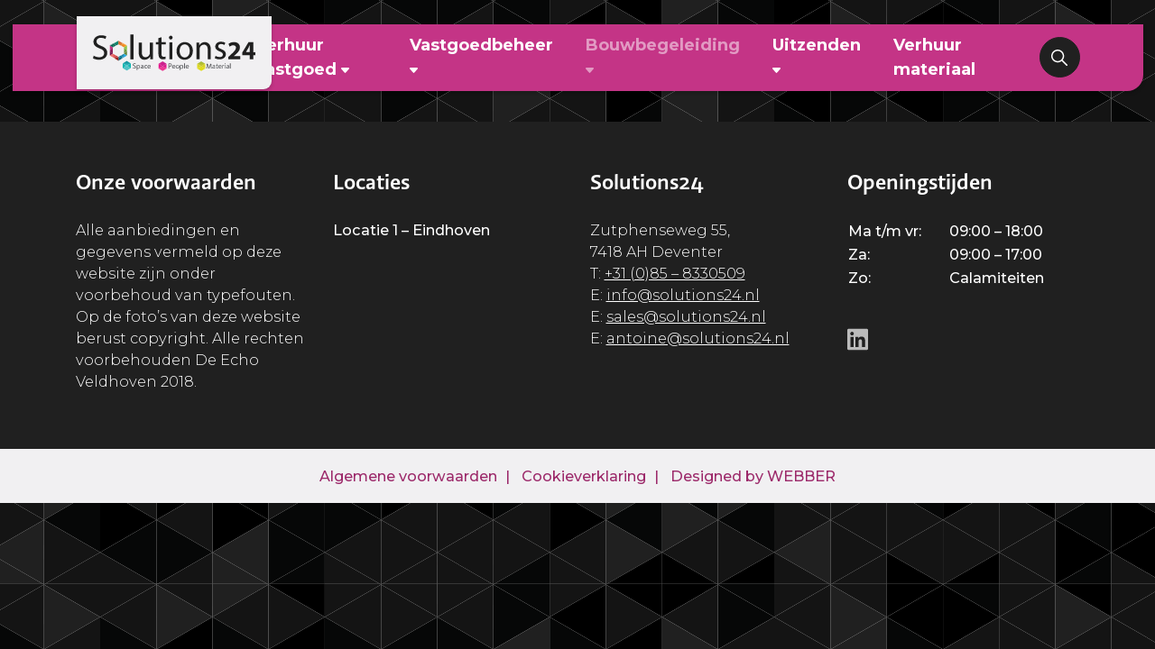

--- FILE ---
content_type: text/html; charset=UTF-8
request_url: https://www.solutions24.nl/bouwbegeleiding/a-tot-z/
body_size: 27661
content:

<!doctype html>
<html lang="nl-NL" prefix="og: https://ogp.me/ns#">
	<head>
				<meta charset="utf-8">
		<meta name="viewport" content="width=device-width, initial-scale=1, shrink-to-fit=no">

		<title>A tot Z - Solutions24</title><style id="rocket-critical-css">.wpcf7 .screen-reader-response{position:absolute;overflow:hidden;clip:rect(1px,1px,1px,1px);clip-path:inset(50%);height:1px;width:1px;margin:-1px;padding:0;border:0;word-wrap:normal!important}.wpcf7 form .wpcf7-response-output{margin:2em 0.5em 1em;padding:0.2em 1em;border:2px solid #00a0d2}.wpcf7 form.resetting .wpcf7-response-output{display:none}.wpcf7-form-control-wrap{position:relative}.wpcf7 input[type="email"]{direction:ltr}:root{--bs-blue:#0d6efd;--bs-indigo:#6610f2;--bs-purple:#6f42c1;--bs-pink:#d63384;--bs-red:#dc3545;--bs-orange:#fd7e14;--bs-yellow:#ffc107;--bs-green:#198754;--bs-teal:#20c997;--bs-cyan:#0dcaf0;--bs-white:#fff;--bs-gray:#6c757d;--bs-gray-dark:#343a40;--bs-gray-100:#f8f9fa;--bs-gray-200:#e9ecef;--bs-gray-300:#dee2e6;--bs-gray-400:#ced4da;--bs-gray-500:#adb5bd;--bs-gray-600:#6c757d;--bs-gray-700:#495057;--bs-gray-800:#343a40;--bs-gray-900:#212529;--bs-primary:#0d6efd;--bs-secondary:#6c757d;--bs-success:#198754;--bs-info:#0dcaf0;--bs-warning:#ffc107;--bs-danger:#dc3545;--bs-light:#f8f9fa;--bs-dark:#212529;--bs-primary-rgb:13,110,253;--bs-secondary-rgb:108,117,125;--bs-success-rgb:25,135,84;--bs-info-rgb:13,202,240;--bs-warning-rgb:255,193,7;--bs-danger-rgb:220,53,69;--bs-light-rgb:248,249,250;--bs-dark-rgb:33,37,41;--bs-white-rgb:255,255,255;--bs-black-rgb:0,0,0;--bs-body-color-rgb:33,37,41;--bs-body-bg-rgb:255,255,255;--bs-font-sans-serif:system-ui,-apple-system,"Segoe UI",Roboto,"Helvetica Neue",Arial,"Noto Sans","Liberation Sans",sans-serif,"Apple Color Emoji","Segoe UI Emoji","Segoe UI Symbol","Noto Color Emoji";--bs-font-monospace:SFMono-Regular,Menlo,Monaco,Consolas,"Liberation Mono","Courier New",monospace;--bs-gradient:linear-gradient(180deg, rgba(255, 255, 255, 0.15), rgba(255, 255, 255, 0));--bs-body-font-family:var(--bs-font-sans-serif);--bs-body-font-size:1rem;--bs-body-font-weight:400;--bs-body-line-height:1.5;--bs-body-color:#212529;--bs-body-bg:#fff}*,::after,::before{box-sizing:border-box}@media (prefers-reduced-motion:no-preference){:root{scroll-behavior:smooth}}body{margin:0;font-family:var(--bs-body-font-family);font-size:var(--bs-body-font-size);font-weight:var(--bs-body-font-weight);line-height:var(--bs-body-line-height);color:var(--bs-body-color);text-align:var(--bs-body-text-align);background-color:var(--bs-body-bg);-webkit-text-size-adjust:100%}h1,h3{margin-top:0;margin-bottom:.5rem;font-weight:500;line-height:1.2}h1{font-size:calc(1.375rem + 1.5vw)}@media (min-width:1200px){h1{font-size:2.5rem}}h3{font-size:calc(1.3rem + .6vw)}@media (min-width:1200px){h3{font-size:1.75rem}}p{margin-top:0;margin-bottom:1rem}ul{padding-left:2rem}ul{margin-top:0;margin-bottom:1rem}a{color:#0d6efd;text-decoration:underline}img,svg{vertical-align:middle}table{caption-side:bottom;border-collapse:collapse}tbody,td,tr{border-color:inherit;border-style:solid;border-width:0}label{display:inline-block}button{border-radius:0}button,input,textarea{margin:0;font-family:inherit;font-size:inherit;line-height:inherit}button{text-transform:none}[type=button],[type=submit],button{-webkit-appearance:button}::-moz-focus-inner{padding:0;border-style:none}textarea{resize:vertical}::-webkit-datetime-edit-day-field,::-webkit-datetime-edit-fields-wrapper,::-webkit-datetime-edit-hour-field,::-webkit-datetime-edit-minute,::-webkit-datetime-edit-month-field,::-webkit-datetime-edit-text,::-webkit-datetime-edit-year-field{padding:0}::-webkit-inner-spin-button{height:auto}::-webkit-search-decoration{-webkit-appearance:none}::-webkit-color-swatch-wrapper{padding:0}::-webkit-file-upload-button{font:inherit}::file-selector-button{font:inherit}::-webkit-file-upload-button{font:inherit;-webkit-appearance:button}.container,.container-fluid{width:100%;padding-right:var(--bs-gutter-x,.75rem);padding-left:var(--bs-gutter-x,.75rem);margin-right:auto;margin-left:auto}@media (min-width:576px){.container{max-width:540px}}@media (min-width:768px){.container{max-width:720px}}@media (min-width:992px){.container{max-width:960px}}@media (min-width:1200px){.container{max-width:1140px}}.row{--bs-gutter-x:1.5rem;--bs-gutter-y:0;display:flex;flex-wrap:wrap;margin-top:calc(-1 * var(--bs-gutter-y));margin-right:calc(-.5 * var(--bs-gutter-x));margin-left:calc(-.5 * var(--bs-gutter-x))}.row>*{flex-shrink:0;width:100%;max-width:100%;padding-right:calc(var(--bs-gutter-x) * .5);padding-left:calc(var(--bs-gutter-x) * .5);margin-top:var(--bs-gutter-y)}.col-4{flex:0 0 auto;width:33.33333333%}.col-12{flex:0 0 auto;width:100%}@media (min-width:576px){.col-sm-6{flex:0 0 auto;width:50%}}@media (min-width:1200px){.col-xl-8{flex:0 0 auto;width:66.66666667%}}.form-control{display:block;width:100%;padding:.375rem .75rem;font-size:1rem;font-weight:400;line-height:1.5;color:#212529;background-color:#fff;background-clip:padding-box;border:1px solid #ced4da;-webkit-appearance:none;-moz-appearance:none;appearance:none;border-radius:.25rem}.form-control::-webkit-date-and-time-value{height:1.5em}.form-control::-moz-placeholder{color:#6c757d;opacity:1}.form-control::-webkit-file-upload-button{padding:.375rem .75rem;margin:-.375rem -.75rem;-webkit-margin-end:.75rem;margin-inline-end:.75rem;color:#212529;background-color:#e9ecef;border-color:inherit;border-style:solid;border-width:0;border-inline-end-width:1px;border-radius:0}.form-control::-webkit-file-upload-button{padding:.375rem .75rem;margin:-.375rem -.75rem;-webkit-margin-end:.75rem;margin-inline-end:.75rem;color:#212529;background-color:#e9ecef;border-color:inherit;border-style:solid;border-width:0;border-inline-end-width:1px;border-radius:0}.form-floating{position:relative}.form-floating>.form-control{height:calc(3.5rem + 2px);line-height:1.25}.form-floating>label{position:absolute;top:0;left:0;height:100%;padding:1rem .75rem;border:1px solid transparent;transform-origin:0 0}.form-floating>.form-control{padding:1rem .75rem}.form-floating>.form-control::-moz-placeholder{color:transparent}.form-floating>.form-control:-webkit-autofill{padding-top:1.625rem;padding-bottom:.625rem}.form-floating>.form-control:-webkit-autofill~label{opacity:.65;transform:scale(.85) translateY(-.5rem) translateX(.15rem)}.btn{display:inline-block;font-weight:400;line-height:1.5;color:#212529;text-align:center;text-decoration:none;vertical-align:middle;background-color:transparent;border:1px solid transparent;padding:.375rem .75rem;font-size:1rem;border-radius:.25rem}.d-block{display:block!important}.d-flex{display:flex!important}.d-none{display:none!important}.justify-content-end{justify-content:flex-end!important}.justify-content-center{justify-content:center!important}.align-items-center{align-items:center!important}.mb-3{margin-bottom:1rem!important}.mb-4{margin-bottom:1.5rem!important}.ms-auto{margin-left:auto!important}.p-0{padding:0!important}@media (min-width:992px){.d-lg-block{display:block!important}.d-lg-none{display:none!important}}@media (min-width:1200px){.d-xl-block{display:block!important}}.zeynep{bottom:0;overflow:hidden;-webkit-overflow-scrolling:touch;overflow-y:auto;position:fixed;top:0;transform:translateX(-100%);z-index:1011}html{font-size:18px}body{font-size:.9rem;line-height:1.5;font-family:"Roboto",sans-serif;color:#000;font-weight:400;text-rendering:optimizeLegibility;-webkit-font-smoothing:antialiased;-moz-osx-font-smoothing:grayscale;padding-top:1rem}@media (min-width:992px){body{padding-top:7.5rem}}h1,h3{font-family:"din-2014",sans-serif;font-weight:700;margin:0}h1{font-size:2.33rem;line-height:2.83rem}@media (min-width:768px){h1{font-size:2.9rem;line-height:3.4rem}}h3{font-size:1.44rem;line-height:1.94rem}@media (min-width:768px){h3{font-size:2rem;line-height:2.5rem}}section{position:relative;padding-top:1.5rem;padding-bottom:1.5rem}@media (min-width:576px){section{padding-top:1.875rem}}@media (min-width:768px){section{padding-top:2rem}}@media (min-width:992px){section{padding-top:2.25rem}}@media (min-width:1200px){section{padding-top:3rem}}@media (min-width:576px){section{padding-bottom:1.875rem}}@media (min-width:768px){section{padding-bottom:2rem}}@media (min-width:992px){section{padding-bottom:2.25rem}}@media (min-width:1200px){section{padding-bottom:3rem}}a{color:#000;text-decoration:underline}ul{margin:0;padding:0;list-style:none}table{width:100%}.wysiwyg ul{padding:0 0 0 1rem;list-style:disc}.object-fit{max-width:100%;object-fit:cover;object-position:center center}.form-control{font-family:inherit}body div.wpcf7 div.wpcf7-response-output{text-align:center;margin:1rem 0;padding:1rem;background:#fff;color:#c73924;border:1px solid #c73924!important}.wpcf7-form{opacity:0}.wpcf7-form.active{opacity:1}.wpcf7-form-control-wrap{display:block}.wpcf7-form-control-wrap label span{color:#f59a19}.btn{font-family:"din-2014",sans-serif;position:relative;display:block;padding:.5rem 1.25rem;width:100%;background:none;background-color:#426574;color:#fff;border-radius:1.2rem;border:2px solid #426574;line-height:1.5rem;text-align:center;text-decoration:none!important;font-size:1rem;font-weight:700;white-space:normal}.btn--autowidth{display:inline-block;width:auto;margin:0 auto}.btn--no-styling{padding:0;margin:0;background:none;color:#426574;border:none}.btn-hamburger{display:flex}.btn-hamburger path:nth-child(1){transform-origin:36% 40%}.btn-hamburger path:nth-child(2){stroke-dasharray:29 299}.btn-hamburger path:nth-child(3){transform-origin:35% 63%}.btn-hamburger path:nth-child(4){stroke-dasharray:29 299}.btn-hamburger path:nth-child(5){transform-origin:61% 52%}.btn-hamburger path:nth-child(6){transform-origin:62% 52%}.header{position:fixed;top:0;left:0;width:100%;z-index:7}@media (min-width:992px){.header{top:.5rem}}@media (min-width:992px){.header__logo-wrapper{position:absolute;left:calc((100vw - 960px)/2 + 15px);top:0}}@media (min-width:1200px){.header__logo-wrapper{left:calc((100vw - 1140px)/2 + 15px)}}.header__logo{width:9rem;position:relative;margin:0 auto;-moz-transform:translate(0,-0.2rem);-o-transform:translate(0,-0.2rem);-ms-transform:translate(0,-0.2rem);-webkit-transform:translate(0,-0.2rem);transform:translate(0,-0.2rem);background-color:#f1f0f2;padding:1.2rem 1.5rem 1rem 1.5rem;-webkit-box-shadow:0px 2px 4px 0px rgba(0,0,0,.2);box-shadow:0px 2px 4px 0px rgba(0,0,0,.2)}@media (min-width:992px){.header__logo{width:12rem;height:4.5rem;top:.5rem;margin:0;left:0;-moz-transform:translate(0,0);-o-transform:translate(0,0);-ms-transform:translate(0,0);-webkit-transform:translate(0,0);transform:translate(0,0);padding:0}}.header__logo svg{width:100%;position:relative;display:block;height:auto}@media (min-width:992px){.header__logo svg{width:auto;height:3.8rem;margin:0 auto;padding-top:.7rem}}.header .main-menu{margin-top:1rem;background-color:#426574;border-radius:1rem;padding:.55rem 1rem;-webkit-box-shadow:0px 2px 4px 0px rgba(0,0,0,.2);box-shadow:0px 2px 4px 0px rgba(0,0,0,.2)}.header .main-menu__item{margin-right:1.3rem}@media (min-width:1200px){.header .main-menu__item{margin-right:2rem}}.header .main-menu__item a{position:relative;font-family:"din-2014",sans-serif;text-decoration:none;color:#fff;font-weight:700;font-size:.9rem}@media (min-width:1200px){.header .main-menu__item a{font-size:1rem}}.header .main-menu__item a.has-children svg{width:.5rem;height:auto}.header .main-menu__item a.has-children svg path{fill:#fff}.header .main-menu__item.current-menu-item a{color:#f59a19}.header .main-menu__circle{margin-right:.7rem;width:2.5rem;height:2.5rem;border:1px solid #fff;border-radius:50%;position:relative;margin-right:1.3rem}@media (min-width:1200px){.header .main-menu__circle{margin-right:1.5rem}}.header .main-menu__circle--last{margin:0}.header .main-menu__circle svg{width:1rem;height:auto}.header .main-menu__circle svg path{fill:#fff}.header .main-menu__contact-data{position:relative;background-color:#fff;padding:3rem 1rem 2rem 1rem;font-size:.9rem;line-height:1.3rem}.header .main-menu__contact-data .arrow{position:absolute;top:0;left:0}.header .main-menu__contact-data .image{position:absolute;height:6rem;top:-4rem;left:50%;-moz-transform:translate(-50%,0);-o-transform:translate(-50%,0);-ms-transform:translate(-50%,0);-webkit-transform:translate(-50%,0);transform:translate(-50%,0)}.header .main-menu__contact-data h3{font-size:1.2rem;line-height:1.7rem}.header .main-menu__contact-data .showroom,.header .main-menu__contact-data .open-hours{padding:0 1rem}.header .main-menu__contact-data .open-hours table{color:#f59a19}.header .sub-menu{display:none}.header__mega-menu{display:none;position:absolute;top:4rem;z-index:-1;left:1rem;right:1rem;width:calc(100% - 2rem);border-radius:0 0 1rem 1rem;background-color:#f1f0f2;padding:3rem .5rem 2rem .5rem;-webkit-box-shadow:0px 2px 4px 0px rgba(0,0,0,.2);box-shadow:0px 2px 4px 0px rgba(0,0,0,.2)}.mega-menu-overlay{padding:0;position:fixed;width:100vw;height:0;opacity:0;top:0;left:0;z-index:5;background-color:rgba(57,87,100,.01)}.fullscreen-search-form{position:fixed;overflow:scroll;z-index:5;background-color:#426574;top:0;left:0;width:100%;height:0%;opacity:0;visibility:hidden}.fullscreen-search-form .container{position:relative;height:100%}.fullscreen-search-form form{position:relative;width:80%;height:100%;margin:0 auto}.fullscreen-search-form form .form-group{position:absolute;left:0;top:50%;-moz-transform:translate(0,-50%);-o-transform:translate(0,-50%);-ms-transform:translate(0,-50%);-webkit-transform:translate(0,-50%);transform:translate(0,-50%);width:100%}.fullscreen-search-form form .form-group input{background:none;border:none;border-radius:.3rem;border-bottom:1px solid #fff;font-size:1rem;color:#fff;padding-right:4rem}@media (min-width:768px){.fullscreen-search-form form .form-group input{font-size:2rem;padding-right:5rem}}.fullscreen-search-form form .form-group input::-webkit-input-placeholder{color:rgba(255,255,255,.7)}.fullscreen-search-form form .form-group input::-moz-placeholder{color:rgba(255,255,255,.7)}.fullscreen-search-form form .form-group input:-ms-input-placeholder{color:rgba(255,255,255,.7)}.fullscreen-search-form form .form-group input:-moz-placeholder{color:rgba(255,255,255,.7)}.fullscreen-search-form form .form-group .btn{color:#fff;position:absolute;right:.5rem;top:.2rem;width:.75rem}@media (min-width:768px){.fullscreen-search-form form .form-group .btn{width:1rem;top:1.1rem}}.fullscreen-search-form form .form-group .btn svg{width:100%;height:auto}.fullscreen-search-form form .form-group .btn svg path{fill:#fff}.fullscreen-search-form form .form-group .btn-submit-search{right:2.25rem;width:1rem}@media (min-width:768px){.fullscreen-search-form form .form-group .btn-submit-search{width:1.25rem;right:3rem}}.mobile-menu{width:100vw;background:#fff;z-index:6;top:0;background-color:#fff;color:#d8d8d8;padding-top:6rem;padding-bottom:4rem}.mobile-menu.right{left:auto;right:0}.mobile-menu.right:not(.opened){transform:translateX(100%)}.mobile-menu ul{list-style-type:none;padding:0 25vw;-webkit-overflow-scrolling:touch}@media (min-width:576px){.mobile-menu ul{padding:0 36vw}}@media (min-width:768px){.mobile-menu ul{padding:0 39.5vw}}.mobile-menu ul>li{display:block}.mobile-menu ul>li>a{color:#000;display:block;padding:.5rem 0;text-decoration:none;position:relative;font-size:1rem;font-weight:700}.tabbar{padding:0 0 1rem 0;position:fixed;bottom:0;left:0;width:100%;z-index:7}@media (min-width:576px){.tabbar{width:24rem;left:calc(50% - 12rem)}}.tabbar__wrapper{padding:.5rem;border-radius:1rem;-webkit-box-shadow:0px 2px 4px 0px rgba(0,0,0,.2);box-shadow:0px 2px 4px 0px rgba(0,0,0,.2);background-color:#426574}@media (min-width:576px){.tabbar__wrapper{padding:.75rem 1.5rem}}.tabbar__circle{margin-right:.7rem;width:2.5rem;height:2.5rem;border:1px solid #fff;border-radius:50%;position:relative}@media (min-width:576px){.tabbar__circle{margin-right:1.25rem}}.tabbar__circle--last{margin:0}.tabbar__circle svg{width:1rem;height:auto}.tabbar__circle svg path{fill:#fff}.tabbar .btn-hamburger{width:2.5rem;height:2.5rem;-moz-transform:scale(1.4,1.4);-o-transform:scale(1.4,1.4);-ms-transform:scale(1.4,1.4);-webkit-transform:scale(1.4,1.4);transform:scale(1.4,1.4)}.tabbar .btn-hamburger svg{width:100%;height:100%}.module-masthead .masthead{overflow:hidden;border-radius:1rem;height:12rem;position:relative}@media (min-width:768px){.module-masthead .masthead{height:15rem}}@media (min-width:1200px){.module-masthead .masthead{height:18rem}}.module-masthead .masthead__visual{width:100%;height:100%}.module-masthead .masthead__title-overlay{position:absolute;width:100%;height:50%;bottom:0;left:0;z-index:1;background:#161616;background:linear-gradient(0deg,rgb(22,22,22) 0%,rgba(255,255,255,0) 50%)}.module-masthead .masthead__title{color:#fff;position:absolute;bottom:1rem;left:1rem;z-index:2;font-size:1.7rem;line-height:2.2rem}@media (min-width:576px){.module-masthead .masthead__title{font-size:2rem;line-height:2.5rem}}@media (min-width:768px){.module-masthead .masthead__title{font-size:2.9rem;line-height:3.4rem;bottom:2rem;left:3rem}}body{font-family:"Montserrat",sans-serif;background-color:#202020;background-image:url(https://www.solutions24.nl/wp-content/themes/echo-verhuur/assets/img/patroon-solutions-24.svg);background-size:100%;color:#fff;font-weight:500}h1,h3{font-family:ratio,sans-serif;font-weight:500;margin:0}h1{font-size:2.33rem;line-height:2.83rem}@media (min-width:768px){h1{font-size:2.9rem;line-height:3.4rem}}h3{font-size:1.44rem;line-height:1.94rem}@media (min-width:768px){h3{font-size:2rem;line-height:2.5rem}}p{font-weight:300}label{color:#202020}a{color:#202020}body div.wpcf7 div.wpcf7-response-output{background:#fff;color:#c73924;border:1px solid #c73924!important}.wpcf7-form-control-wrap label span{color:#27a8e0}.btn{font-family:"Montserrat",sans-serif;background-color:#27a8e0;color:#fff;border:2px solid #27a8e0;font-weight:700}.btn--no-styling{color:#c43486;background:none;border:none}.header__logo{background-color:#f1f0f2}@media (min-width:992px){.header__logo{border-radius:0 0 .5rem 0}}.header__logo svg{padding:0 .5rem}@media (min-width:992px){.header__logo svg{padding:0 1rem}}.header .main-menu{background-color:#c43486;border-radius:0 0 1rem 0}.header .main-menu__item a{font-family:"Montserrat",sans-serif;color:#fff;font-weight:700}.header .main-menu__item a.has-children svg path{fill:#fff}.header .main-menu__item.current-menu-item a{color:rgba(255,255,255,.5)}.header .main-menu__circle{border:1px solid #202020;background-color:#202020;color:#fff}.header .main-menu__circle svg path{fill:#fff}.header .main-menu__contact-data{background-color:#fff}.header .main-menu__contact-data .open-hours table{color:#27a8e0}.header__mega-menu{background-color:#f1f0f2}.mega-menu-overlay{background-color:rgba(176,47,120,.01)}.fullscreen-search-form{background-color:#c43486}.fullscreen-search-form form .form-group input{border-bottom:1px solid #fff;color:#fff}.fullscreen-search-form form .form-group input::-webkit-input-placeholder{color:rgba(255,255,255,.7)}.fullscreen-search-form form .form-group input::-moz-placeholder{color:rgba(255,255,255,.7)}.fullscreen-search-form form .form-group input:-ms-input-placeholder{color:rgba(255,255,255,.7)}.fullscreen-search-form form .form-group input:-moz-placeholder{color:rgba(255,255,255,.7)}.fullscreen-search-form form .form-group .btn{color:#fff}.fullscreen-search-form form .form-group .btn svg path{fill:#fff}.mobile-menu{background-color:#202020;color:#d8d8d8}.mobile-menu ul>li>a{color:#202020;font-weight:700}.tabbar__wrapper{background-color:#c43486}.tabbar__circle{border:1px solid #fff}.tabbar__circle svg path{fill:#fff}.module-masthead .masthead{border-radius:0 0 1rem 0}.module-masthead .masthead__title{color:#fff}:root{--swiper-theme-color:#007aff}:root{--swiper-navigation-size:44px}</style><link rel="preload" href="https://www.solutions24.nl/wp-content/cache/min/1/e07494e474958c1c65f6e6e530671866.css" data-rocket-async="style" as="style" onload="this.onload=null;this.rel='stylesheet'" media="all" data-minify="1" />

		<!-- WEBBER interactief
		info@webber.nl
		www.webber.nl
		040-2368010

		online | creatie | realisatie | optimalisatie

		Leuk dat je in de code kijkt :) 
		Vind je webdevelopment gaaf, heb je interesse in een vacature, op zoek naar een stage of durf je een open sollicitatie te sturen? 
		https://webber.nl/solliciteren/ -->
		
		
<!-- Search Engine Optimization by Rank Math - https://s.rankmath.com/home -->
<meta name="robots" content="index, follow, max-snippet:-1, max-video-preview:-1, max-image-preview:large"/>
<link rel="canonical" href="https://www.solutions24.nl/bouwbegeleiding/a-tot-z/" />
<meta property="og:locale" content="nl_NL" />
<meta property="og:type" content="article" />
<meta property="og:title" content="A tot Z - Solutions24" />
<meta property="og:url" content="https://www.solutions24.nl/bouwbegeleiding/a-tot-z/" />
<meta property="og:site_name" content="Solutions24" />
<meta property="article:published_time" content="2022-01-28T11:10:28+01:00" />
<meta name="twitter:card" content="summary_large_image" />
<meta name="twitter:title" content="A tot Z - Solutions24" />
<meta name="twitter:label1" content="Time to read" />
<meta name="twitter:data1" content="Less than a minute" />
<script type="application/ld+json" class="rank-math-schema">{"@context":"https://schema.org","@graph":[{"@type":["Person","Organization"],"@id":"https://www.solutions24.nl/#person","name":"webber"},{"@type":"WebSite","@id":"https://www.solutions24.nl/#website","url":"https://www.solutions24.nl","name":"webber","publisher":{"@id":"https://www.solutions24.nl/#person"},"inLanguage":"nl-NL"},{"@type":"Person","@id":"https://www.solutions24.nl/author/webber/","name":"webber","url":"https://www.solutions24.nl/author/webber/","image":{"@type":"ImageObject","@id":"https://secure.gravatar.com/avatar/d9cfe96167d2da2b52f93510bd40b36eaf1e29167d2a1b7a737bddc070a1da5a?s=96&amp;d=mm&amp;r=g","url":"https://secure.gravatar.com/avatar/d9cfe96167d2da2b52f93510bd40b36eaf1e29167d2a1b7a737bddc070a1da5a?s=96&amp;d=mm&amp;r=g","caption":"webber","inLanguage":"nl-NL"},"sameAs":["https://solutions24.nl"]},{"@type":"WebPage","@id":"https://www.solutions24.nl/bouwbegeleiding/a-tot-z/#webpage","url":"https://www.solutions24.nl/bouwbegeleiding/a-tot-z/","name":"A tot Z - Solutions24","datePublished":"2022-01-28T11:10:28+01:00","dateModified":"2022-01-28T11:10:28+01:00","author":{"@id":"https://www.solutions24.nl/author/webber/"},"isPartOf":{"@id":"https://www.solutions24.nl/#website"},"inLanguage":"nl-NL"},{"@type":"Article","headline":"A tot Z - Solutions24","datePublished":"2022-01-28T11:10:28+01:00","dateModified":"2022-01-28T11:10:28+01:00","author":{"@id":"https://www.solutions24.nl/author/webber/"},"publisher":{"@id":"https://www.solutions24.nl/#person"},"name":"A tot Z - Solutions24","@id":"https://www.solutions24.nl/bouwbegeleiding/a-tot-z/#richSnippet","isPartOf":{"@id":"https://www.solutions24.nl/bouwbegeleiding/a-tot-z/#webpage"},"inLanguage":"nl-NL","mainEntityOfPage":{"@id":"https://www.solutions24.nl/bouwbegeleiding/a-tot-z/#webpage"}}]}</script>
<!-- /Rank Math WordPress SEO plugin -->

<link href='https://fonts.gstatic.com' crossorigin rel='preconnect' />
<link rel="alternate" title="oEmbed (JSON)" type="application/json+oembed" href="https://www.solutions24.nl/wp-json/oembed/1.0/embed?url=https%3A%2F%2Fwww.solutions24.nl%2Fbouwbegeleiding%2Fa-tot-z%2F" />
<link rel="alternate" title="oEmbed (XML)" type="text/xml+oembed" href="https://www.solutions24.nl/wp-json/oembed/1.0/embed?url=https%3A%2F%2Fwww.solutions24.nl%2Fbouwbegeleiding%2Fa-tot-z%2F&#038;format=xml" />
<style id='wp-img-auto-sizes-contain-inline-css' type='text/css'>
img:is([sizes=auto i],[sizes^="auto," i]){contain-intrinsic-size:3000px 1500px}
/*# sourceURL=wp-img-auto-sizes-contain-inline-css */
</style>
<style id='wp-emoji-styles-inline-css' type='text/css'>

	img.wp-smiley, img.emoji {
		display: inline !important;
		border: none !important;
		box-shadow: none !important;
		height: 1em !important;
		width: 1em !important;
		margin: 0 0.07em !important;
		vertical-align: -0.1em !important;
		background: none !important;
		padding: 0 !important;
	}
/*# sourceURL=wp-emoji-styles-inline-css */
</style>
<style id='classic-theme-styles-inline-css' type='text/css'>
/*! This file is auto-generated */
.wp-block-button__link{color:#fff;background-color:#32373c;border-radius:9999px;box-shadow:none;text-decoration:none;padding:calc(.667em + 2px) calc(1.333em + 2px);font-size:1.125em}.wp-block-file__button{background:#32373c;color:#fff;text-decoration:none}
/*# sourceURL=/wp-includes/css/classic-themes.min.css */
</style>

<link rel='preload'  href='https://fonts.googleapis.com/css2?family=Montserrat%3Awght%40300%3B500%3B600%3B700&#038;display=swap&#038;ver=2' data-rocket-async="style" as="style" onload="this.onload=null;this.rel='stylesheet'" type='text/css' media='all' />





<script type="text/javascript" src="https://www.solutions24.nl/wp-includes/js/jquery/jquery.min.js?ver=3.7.1" id="jquery-core-js" defer></script>

<link rel="https://api.w.org/" href="https://www.solutions24.nl/wp-json/" /><link rel="alternate" title="JSON" type="application/json" href="https://www.solutions24.nl/wp-json/wp/v2/pages/293" /><link rel="EditURI" type="application/rsd+xml" title="RSD" href="https://www.solutions24.nl/xmlrpc.php?rsd" />
<link rel='shortlink' href='https://www.solutions24.nl/?p=293' />
<link rel="icon" href="https://www.solutions24.nl/wp-content/uploads/2022/04/cropped-icon-32x32.png" sizes="32x32" />
<link rel="icon" href="https://www.solutions24.nl/wp-content/uploads/2022/04/cropped-icon-192x192.png" sizes="192x192" />
<link rel="apple-touch-icon" href="https://www.solutions24.nl/wp-content/uploads/2022/04/cropped-icon-180x180.png" />
<meta name="msapplication-TileImage" content="https://www.solutions24.nl/wp-content/uploads/2022/04/cropped-icon-270x270.png" />
<script>
/*! loadCSS rel=preload polyfill. [c]2017 Filament Group, Inc. MIT License */
(function(w){"use strict";if(!w.loadCSS){w.loadCSS=function(){}}
var rp=loadCSS.relpreload={};rp.support=(function(){var ret;try{ret=w.document.createElement("link").relList.supports("preload")}catch(e){ret=!1}
return function(){return ret}})();rp.bindMediaToggle=function(link){var finalMedia=link.media||"all";function enableStylesheet(){link.media=finalMedia}
if(link.addEventListener){link.addEventListener("load",enableStylesheet)}else if(link.attachEvent){link.attachEvent("onload",enableStylesheet)}
setTimeout(function(){link.rel="stylesheet";link.media="only x"});setTimeout(enableStylesheet,3000)};rp.poly=function(){if(rp.support()){return}
var links=w.document.getElementsByTagName("link");for(var i=0;i<links.length;i++){var link=links[i];if(link.rel==="preload"&&link.getAttribute("as")==="style"&&!link.getAttribute("data-loadcss")){link.setAttribute("data-loadcss",!0);rp.bindMediaToggle(link)}}};if(!rp.support()){rp.poly();var run=w.setInterval(rp.poly,500);if(w.addEventListener){w.addEventListener("load",function(){rp.poly();w.clearInterval(run)})}else if(w.attachEvent){w.attachEvent("onload",function(){rp.poly();w.clearInterval(run)})}}
if(typeof exports!=="undefined"){exports.loadCSS=loadCSS}
else{w.loadCSS=loadCSS}}(typeof global!=="undefined"?global:this))
</script>			<style id='global-styles-inline-css' type='text/css'>
:root{--wp--preset--aspect-ratio--square: 1;--wp--preset--aspect-ratio--4-3: 4/3;--wp--preset--aspect-ratio--3-4: 3/4;--wp--preset--aspect-ratio--3-2: 3/2;--wp--preset--aspect-ratio--2-3: 2/3;--wp--preset--aspect-ratio--16-9: 16/9;--wp--preset--aspect-ratio--9-16: 9/16;--wp--preset--color--black: #000000;--wp--preset--color--cyan-bluish-gray: #abb8c3;--wp--preset--color--white: #ffffff;--wp--preset--color--pale-pink: #f78da7;--wp--preset--color--vivid-red: #cf2e2e;--wp--preset--color--luminous-vivid-orange: #ff6900;--wp--preset--color--luminous-vivid-amber: #fcb900;--wp--preset--color--light-green-cyan: #7bdcb5;--wp--preset--color--vivid-green-cyan: #00d084;--wp--preset--color--pale-cyan-blue: #8ed1fc;--wp--preset--color--vivid-cyan-blue: #0693e3;--wp--preset--color--vivid-purple: #9b51e0;--wp--preset--gradient--vivid-cyan-blue-to-vivid-purple: linear-gradient(135deg,rgb(6,147,227) 0%,rgb(155,81,224) 100%);--wp--preset--gradient--light-green-cyan-to-vivid-green-cyan: linear-gradient(135deg,rgb(122,220,180) 0%,rgb(0,208,130) 100%);--wp--preset--gradient--luminous-vivid-amber-to-luminous-vivid-orange: linear-gradient(135deg,rgb(252,185,0) 0%,rgb(255,105,0) 100%);--wp--preset--gradient--luminous-vivid-orange-to-vivid-red: linear-gradient(135deg,rgb(255,105,0) 0%,rgb(207,46,46) 100%);--wp--preset--gradient--very-light-gray-to-cyan-bluish-gray: linear-gradient(135deg,rgb(238,238,238) 0%,rgb(169,184,195) 100%);--wp--preset--gradient--cool-to-warm-spectrum: linear-gradient(135deg,rgb(74,234,220) 0%,rgb(151,120,209) 20%,rgb(207,42,186) 40%,rgb(238,44,130) 60%,rgb(251,105,98) 80%,rgb(254,248,76) 100%);--wp--preset--gradient--blush-light-purple: linear-gradient(135deg,rgb(255,206,236) 0%,rgb(152,150,240) 100%);--wp--preset--gradient--blush-bordeaux: linear-gradient(135deg,rgb(254,205,165) 0%,rgb(254,45,45) 50%,rgb(107,0,62) 100%);--wp--preset--gradient--luminous-dusk: linear-gradient(135deg,rgb(255,203,112) 0%,rgb(199,81,192) 50%,rgb(65,88,208) 100%);--wp--preset--gradient--pale-ocean: linear-gradient(135deg,rgb(255,245,203) 0%,rgb(182,227,212) 50%,rgb(51,167,181) 100%);--wp--preset--gradient--electric-grass: linear-gradient(135deg,rgb(202,248,128) 0%,rgb(113,206,126) 100%);--wp--preset--gradient--midnight: linear-gradient(135deg,rgb(2,3,129) 0%,rgb(40,116,252) 100%);--wp--preset--font-size--small: 13px;--wp--preset--font-size--medium: 20px;--wp--preset--font-size--large: 36px;--wp--preset--font-size--x-large: 42px;--wp--preset--spacing--20: 0.44rem;--wp--preset--spacing--30: 0.67rem;--wp--preset--spacing--40: 1rem;--wp--preset--spacing--50: 1.5rem;--wp--preset--spacing--60: 2.25rem;--wp--preset--spacing--70: 3.38rem;--wp--preset--spacing--80: 5.06rem;--wp--preset--shadow--natural: 6px 6px 9px rgba(0, 0, 0, 0.2);--wp--preset--shadow--deep: 12px 12px 50px rgba(0, 0, 0, 0.4);--wp--preset--shadow--sharp: 6px 6px 0px rgba(0, 0, 0, 0.2);--wp--preset--shadow--outlined: 6px 6px 0px -3px rgb(255, 255, 255), 6px 6px rgb(0, 0, 0);--wp--preset--shadow--crisp: 6px 6px 0px rgb(0, 0, 0);}:where(.is-layout-flex){gap: 0.5em;}:where(.is-layout-grid){gap: 0.5em;}body .is-layout-flex{display: flex;}.is-layout-flex{flex-wrap: wrap;align-items: center;}.is-layout-flex > :is(*, div){margin: 0;}body .is-layout-grid{display: grid;}.is-layout-grid > :is(*, div){margin: 0;}:where(.wp-block-columns.is-layout-flex){gap: 2em;}:where(.wp-block-columns.is-layout-grid){gap: 2em;}:where(.wp-block-post-template.is-layout-flex){gap: 1.25em;}:where(.wp-block-post-template.is-layout-grid){gap: 1.25em;}.has-black-color{color: var(--wp--preset--color--black) !important;}.has-cyan-bluish-gray-color{color: var(--wp--preset--color--cyan-bluish-gray) !important;}.has-white-color{color: var(--wp--preset--color--white) !important;}.has-pale-pink-color{color: var(--wp--preset--color--pale-pink) !important;}.has-vivid-red-color{color: var(--wp--preset--color--vivid-red) !important;}.has-luminous-vivid-orange-color{color: var(--wp--preset--color--luminous-vivid-orange) !important;}.has-luminous-vivid-amber-color{color: var(--wp--preset--color--luminous-vivid-amber) !important;}.has-light-green-cyan-color{color: var(--wp--preset--color--light-green-cyan) !important;}.has-vivid-green-cyan-color{color: var(--wp--preset--color--vivid-green-cyan) !important;}.has-pale-cyan-blue-color{color: var(--wp--preset--color--pale-cyan-blue) !important;}.has-vivid-cyan-blue-color{color: var(--wp--preset--color--vivid-cyan-blue) !important;}.has-vivid-purple-color{color: var(--wp--preset--color--vivid-purple) !important;}.has-black-background-color{background-color: var(--wp--preset--color--black) !important;}.has-cyan-bluish-gray-background-color{background-color: var(--wp--preset--color--cyan-bluish-gray) !important;}.has-white-background-color{background-color: var(--wp--preset--color--white) !important;}.has-pale-pink-background-color{background-color: var(--wp--preset--color--pale-pink) !important;}.has-vivid-red-background-color{background-color: var(--wp--preset--color--vivid-red) !important;}.has-luminous-vivid-orange-background-color{background-color: var(--wp--preset--color--luminous-vivid-orange) !important;}.has-luminous-vivid-amber-background-color{background-color: var(--wp--preset--color--luminous-vivid-amber) !important;}.has-light-green-cyan-background-color{background-color: var(--wp--preset--color--light-green-cyan) !important;}.has-vivid-green-cyan-background-color{background-color: var(--wp--preset--color--vivid-green-cyan) !important;}.has-pale-cyan-blue-background-color{background-color: var(--wp--preset--color--pale-cyan-blue) !important;}.has-vivid-cyan-blue-background-color{background-color: var(--wp--preset--color--vivid-cyan-blue) !important;}.has-vivid-purple-background-color{background-color: var(--wp--preset--color--vivid-purple) !important;}.has-black-border-color{border-color: var(--wp--preset--color--black) !important;}.has-cyan-bluish-gray-border-color{border-color: var(--wp--preset--color--cyan-bluish-gray) !important;}.has-white-border-color{border-color: var(--wp--preset--color--white) !important;}.has-pale-pink-border-color{border-color: var(--wp--preset--color--pale-pink) !important;}.has-vivid-red-border-color{border-color: var(--wp--preset--color--vivid-red) !important;}.has-luminous-vivid-orange-border-color{border-color: var(--wp--preset--color--luminous-vivid-orange) !important;}.has-luminous-vivid-amber-border-color{border-color: var(--wp--preset--color--luminous-vivid-amber) !important;}.has-light-green-cyan-border-color{border-color: var(--wp--preset--color--light-green-cyan) !important;}.has-vivid-green-cyan-border-color{border-color: var(--wp--preset--color--vivid-green-cyan) !important;}.has-pale-cyan-blue-border-color{border-color: var(--wp--preset--color--pale-cyan-blue) !important;}.has-vivid-cyan-blue-border-color{border-color: var(--wp--preset--color--vivid-cyan-blue) !important;}.has-vivid-purple-border-color{border-color: var(--wp--preset--color--vivid-purple) !important;}.has-vivid-cyan-blue-to-vivid-purple-gradient-background{background: var(--wp--preset--gradient--vivid-cyan-blue-to-vivid-purple) !important;}.has-light-green-cyan-to-vivid-green-cyan-gradient-background{background: var(--wp--preset--gradient--light-green-cyan-to-vivid-green-cyan) !important;}.has-luminous-vivid-amber-to-luminous-vivid-orange-gradient-background{background: var(--wp--preset--gradient--luminous-vivid-amber-to-luminous-vivid-orange) !important;}.has-luminous-vivid-orange-to-vivid-red-gradient-background{background: var(--wp--preset--gradient--luminous-vivid-orange-to-vivid-red) !important;}.has-very-light-gray-to-cyan-bluish-gray-gradient-background{background: var(--wp--preset--gradient--very-light-gray-to-cyan-bluish-gray) !important;}.has-cool-to-warm-spectrum-gradient-background{background: var(--wp--preset--gradient--cool-to-warm-spectrum) !important;}.has-blush-light-purple-gradient-background{background: var(--wp--preset--gradient--blush-light-purple) !important;}.has-blush-bordeaux-gradient-background{background: var(--wp--preset--gradient--blush-bordeaux) !important;}.has-luminous-dusk-gradient-background{background: var(--wp--preset--gradient--luminous-dusk) !important;}.has-pale-ocean-gradient-background{background: var(--wp--preset--gradient--pale-ocean) !important;}.has-electric-grass-gradient-background{background: var(--wp--preset--gradient--electric-grass) !important;}.has-midnight-gradient-background{background: var(--wp--preset--gradient--midnight) !important;}.has-small-font-size{font-size: var(--wp--preset--font-size--small) !important;}.has-medium-font-size{font-size: var(--wp--preset--font-size--medium) !important;}.has-large-font-size{font-size: var(--wp--preset--font-size--large) !important;}.has-x-large-font-size{font-size: var(--wp--preset--font-size--x-large) !important;}
/*# sourceURL=global-styles-inline-css */
</style>
</head>
	<body class="wp-singular page-template-default page page-id-293 page-child parent-pageid-279 wp-theme-echo wp-child-theme-echo-verhuur">
		
		<section class="fullscreen-search-form">
			<div class="container">
				<form role="search" method="get" class="search-input-wrapper" action="https://www.solutions24.nl">
					<div class="form-group">
						<input type="text" class="form-control" placeholder="Zoeken naar" value="" name="s" title="Zoeken naar" required>
						<button type="submit" class="btn btn-submit-search btn--no-styling btn--autowidth"><svg width="14px" height="14px" viewBox="0 0 14 14" version="1.1" xmlns="http://www.w3.org/2000/svg" xmlns:xlink="http://www.w3.org/1999/xlink"> <title>icon - vergrootglas</title> <g id="Symbols" stroke="none" stroke-width="1" fill="none" fill-rule="evenodd"> <g id="[M]-TABBAR" transform="translate(-160.000000, -26.000000)" fill="#FFFFFF"> <g id="zoeken-copy-4" transform="translate(149.000000, 15.000000)"> <path d="M16.5416163,20.9166758 C14.1289664,20.9166758 12.1666632,18.9543242 12.1666632,16.5416758 C12.1666632,14.129 14.1289664,12.1666758 16.5416163,12.1666758 C18.9542388,12.1666758 20.9165693,14.129 20.9165693,16.5416758 C20.9165693,18.9543242 18.9542388,20.9166758 16.5416163,20.9166758 Z M20.8477184,20.023 C21.6188859,19.0704258 22.0832052,17.86 22.0832052,16.5416758 C22.0832052,13.4861758 19.5970834,11 16.5416163,11 C13.4861491,11 11,13.4861758 11,16.5416758 C11,19.5971758 13.4861491,22.0833242 16.5416163,22.0833242 C17.8599263,22.0833242 19.0703391,21.619 20.0229031,20.8478242 L24.0041103,24.8290742 C24.1178591,24.9428242 24.2671817,25 24.4165317,25 C24.5658543,25 24.7151769,24.9428242 24.8289257,24.8290742 C25.0570248,24.601 25.0570248,24.2323242 24.8289257,24.00425 L20.8477184,20.023 Z" id="icon---vergrootglas"></path> </g> </g> </g></svg></button>
						<button type="button" class="btn btn-close-search btn--no-styling btn--autowidth"><svg aria-hidden="true" focusable="false" data-prefix="fal" data-icon="times" class="svg-inline--fa fa-times fa-w-10" role="img" xmlns="http://www.w3.org/2000/svg" viewBox="0 0 320 512"><path fill="currentColor" d="M193.94 256L296.5 153.44l21.15-21.15c3.12-3.12 3.12-8.19 0-11.31l-22.63-22.63c-3.12-3.12-8.19-3.12-11.31 0L160 222.06 36.29 98.34c-3.12-3.12-8.19-3.12-11.31 0L2.34 120.97c-3.12 3.12-3.12 8.19 0 11.31L126.06 256 2.34 379.71c-3.12 3.12-3.12 8.19 0 11.31l22.63 22.63c3.12 3.12 8.19 3.12 11.31 0L160 289.94 262.56 392.5l21.15 21.15c3.12 3.12 8.19 3.12 11.31 0l22.63-22.63c3.12-3.12 3.12-8.19 0-11.31L193.94 256z"></path></svg></button>
					</div>
				</form>
			</div>
		</section>

		<nav class="zeynep right mobile-menu">
			<ul>
										<li class="">
							<a href="https://www.solutions24.nl/" class="">.</a>
						</li>
															
			</ul>
		</nav>		

		<header class="header">
			<div class="container-fluid">
				<nav class="d-none d-lg-block main-menu">
					<div class="container d-flex justify-content-end align-items-center">
														<div class="main-menu__item ">
									<a href="https://www.solutions24.nl/">.</a>
								</div>
																					<div class="main-menu__item ">
									<a href="https://www.solutions24.nl/service-formulier/">Service formulier</a>
								</div>
																					<div class="main-menu__item  ">
									<a class="has-children" href="https://www.solutions24.nl/verhuur-vastgoed/">Verhuur vastgoed <svg width="288px" height="168px" viewBox="0 0 288 168" version="1.1" xmlns="http://www.w3.org/2000/svg" xmlns:xlink="http://www.w3.org/1999/xlink"> <title>sort-down-solid</title> <g id="Page-1" stroke="none" stroke-width="1" fill="none" fill-rule="evenodd"> <g id="sort-down-solid" transform="translate(0.934318, 0.000000)" fill="#000000" fill-rule="nonzero"> <path d="M24.0656819,0 L262.065682,0 C283.465682,0 294.165682,25.9 279.065682,41 L160.065682,160 C150.665682,169.4 135.465682,169.4 126.165682,160 L7.06568186,41 C-8.03431814,25.9 2.66568186,0 24.0656819,0 Z" id="Path"></path> </g> </g></svg></a>
									
																			<div class="sub-menu">
											<a href="https://www.solutions24.nl/verhuur-vastgoed/" class="sub-menu__title mb-4 d-block">Verhuur vastgoed</a>

											<div class="row">
												<div class="col-xl-12">
													<div class="row">
																													<div class="col-4 p-0">
																																	<div class="sub-menu__item ">
																		<a class="child d-flex align-items-center" href="https://www.solutions24.nl/verhuur-vastgoed/woning/">
																			
																			<div class="child__title child__title--no-image">Woning</div>
																		</a>
																	</div>
																															</div>
																													<div class="col-4 p-0">
																																	<div class="sub-menu__item ">
																		<a class="child d-flex align-items-center" href="https://www.solutions24.nl/verhuur-vastgoed/zakelijk/">
																			
																			<div class="child__title child__title--no-image">Zakelijk</div>
																		</a>
																	</div>
																															</div>
																											</div>
												</div>
												<!-- <div class="d-none d-xl-block col-4">
													<div class="main-menu__contact-data">
														<div class="arrow"><svg width="64px" height="61px" viewBox="0 0 64 61" version="1.1" xmlns="http://www.w3.org/2000/svg" xmlns:xlink="http://www.w3.org/1999/xlink"> <title>Group 3</title> <defs> <polygon id="path-1" points="5.07548478 12.6049482 57.97186 12.6049482 57.97186 47.3065385 5.07548478 47.3065385"></polygon> </defs> <g id="Symbols" stroke="none" stroke-width="1" fill="none" fill-rule="evenodd"> <g id="Header-+-Menu-" transform="translate(-1211.000000, -225.000000)"> <g id="Group-3" transform="translate(1211.713707, 225.900431)"> <mask id="mask-2" fill="white"> <use xlink:href="#path-1"></use> </mask> <g id="Clip-2" transform="translate(31.523672, 29.955743) rotate(38.000000) translate(-31.523672, -29.955743) "></g> <path d="M57.9417809,32.579213 C55.3142337,31.7564367 52.4678726,31.4504529 49.8083038,30.9945903 C45.8145033,30.3096847 41.7117405,30.0063693 37.6788025,30.118 C37.5097998,30.1220027 37.2353928,30.3359245 37.4177378,30.503593 C37.8233443,30.8753989 38.4077378,30.8842938 38.9187486,31.075089 C39.546727,31.3099138 46.0124143,33.0501968 49.4511745,34.0255202 C46.6755276,34.4346847 44.0595437,35.8396307 41.6779399,37.2881617 C38.4130747,39.2748329 35.4146111,41.7000216 31.9825222,43.4078383 C30.5001906,44.1452237 28.8257297,44.8225688 27.1574952,44.9422049 C24.9048672,45.1045364 24.0291664,43.6426631 24.1781556,41.5461402 C24.3173604,39.5901564 25.1094494,37.6675283 26.0060532,35.9459245 C27.0009453,34.0370836 27.9295707,32.1629326 29.0836812,30.336814 C31.024099,27.2676361 33.2740585,24.3216523 34.7817405,21.0091995 C35.1984656,20.0943612 35.383479,18.7272183 34.4134925,18.1045768 C33.5769292,17.5673262 32.3903523,17.7599003 31.4777378,17.9715984 C24.8030208,19.519752 19.1196381,23.4157089 13.089355,26.4648733 C11.7448941,27.1444421 10.381754,27.8395768 8.94300733,28.2989973 C8.34393725,28.4902372 7.72618793,28.6774744 7.09153833,28.6316658 C6.27587795,28.5734043 6.53694264,27.5504933 6.62099925,27.0345903 C7.08664615,24.1802237 9.2018483,21.4801833 10.8549615,19.2017601 C12.5400963,16.881531 14.7202311,14.370062 17.0662553,12.7093882 C17.129409,12.664469 17.0982769,12.5710728 17.0213362,12.6173262 C14.0206488,14.4069758 11.4002176,17.3187143 9.31303429,20.0823531 C8.16248173,21.6047116 7.09509628,23.11862 6.21717176,24.8166523 C5.61187526,25.991221 4.87715828,27.6003046 5.12488065,28.963 C5.75063537,32.4119892 12.7575761,28.2807628 14.2439103,27.5758437 C17.3713497,26.0939569 20.3284521,24.2415984 23.4229804,22.6827709 C25.1330208,21.8213019 26.8924278,21.0643477 28.6998672,20.4296981 C29.9131286,20.0040782 31.9247054,19.1310458 33.240258,19.6473936 C34.5905006,20.1770836 28.7407836,28.546275 28.1666192,29.4486604 C26.0838833,32.7224205 23.9193146,36.2585795 22.8038968,39.9993208 C22.0309319,42.5899542 21.7538564,45.8752776 24.7834521,46.9782426 C27.467037,47.9549003 30.7866057,46.5526227 33.1553119,45.3856146 C36.246727,43.8623666 39.0779669,41.8058706 41.9879265,39.9713019 C44.6852984,38.2697116 47.5178726,36.8798868 50.4571852,35.6768545 C47.011754,38.7073396 41.8327108,43.0524879 42.2383173,44.1327709 C42.3788564,44.5081348 43.0352984,44.3893882 43.3559588,44.2114906 C47.430258,41.9490782 58.6271313,32.7037413 57.9417809,32.579213" id="Fill-1" fill="#000000" mask="url(#mask-2)" transform="translate(31.523713, 29.955691) rotate(38.000000) translate(-31.523713, -29.955691) "></path> </g> </g> </g></svg></div>

																													<img class="image" src="https://www.solutions24.nl/wp-content/uploads/2021/12/9cfe27e24adf6dfe99b2187428911bf18b2a29d9.png" alt="">
														
														<div class="showroom">
															<h3>De Echo Verhuur</h3>
															<p>Zutphenseweg 55,<br />
7418 AH Deventer</p>
														</div>

														<div class="separator"></div>

														<div class="open-hours">
															<h3>Openingstijden</h3>
<table>
<tbody>
<tr>
<td>Ma t/m vr:</td>
<td>09:00 &#8211; 18:00</td>
</tr>
<tr>
<td>Za:</td>
<td>09:00 &#8211; 17:00</td>
</tr>
<tr>
<td>Zo:</td>
<td>Calamiteiten</td>
</tr>
</tbody>
</table>
<p>&nbsp;</p>
														</div>
													</div>
												</div> -->
											</div>
										</div>
																	</div>
																					<div class="main-menu__item  ">
									<a class="has-children" href="https://www.solutions24.nl/vastgoedbeheer/">Vastgoedbeheer <svg width="288px" height="168px" viewBox="0 0 288 168" version="1.1" xmlns="http://www.w3.org/2000/svg" xmlns:xlink="http://www.w3.org/1999/xlink"> <title>sort-down-solid</title> <g id="Page-1" stroke="none" stroke-width="1" fill="none" fill-rule="evenodd"> <g id="sort-down-solid" transform="translate(0.934318, 0.000000)" fill="#000000" fill-rule="nonzero"> <path d="M24.0656819,0 L262.065682,0 C283.465682,0 294.165682,25.9 279.065682,41 L160.065682,160 C150.665682,169.4 135.465682,169.4 126.165682,160 L7.06568186,41 C-8.03431814,25.9 2.66568186,0 24.0656819,0 Z" id="Path"></path> </g> </g></svg></a>
									
																			<div class="sub-menu">
											<a href="https://www.solutions24.nl/vastgoedbeheer/" class="sub-menu__title mb-4 d-block">Vastgoedbeheer</a>

											<div class="row">
												<div class="col-xl-12">
													<div class="row">
																													<div class="col-4 p-0">
																																	<div class="sub-menu__item ">
																		<a class="child d-flex align-items-center" href="https://www.solutions24.nl/vastgoedbeheer/financieel/">
																			
																			<div class="child__title child__title--no-image">Financieel</div>
																		</a>
																	</div>
																															</div>
																													<div class="col-4 p-0">
																																	<div class="sub-menu__item ">
																		<a class="child d-flex align-items-center" href="https://www.solutions24.nl/vastgoedbeheer/technisch/">
																			
																			<div class="child__title child__title--no-image">Technisch</div>
																		</a>
																	</div>
																															</div>
																											</div>
												</div>
												<!-- <div class="d-none d-xl-block col-4">
													<div class="main-menu__contact-data">
														<div class="arrow"><svg width="64px" height="61px" viewBox="0 0 64 61" version="1.1" xmlns="http://www.w3.org/2000/svg" xmlns:xlink="http://www.w3.org/1999/xlink"> <title>Group 3</title> <defs> <polygon id="path-1" points="5.07548478 12.6049482 57.97186 12.6049482 57.97186 47.3065385 5.07548478 47.3065385"></polygon> </defs> <g id="Symbols" stroke="none" stroke-width="1" fill="none" fill-rule="evenodd"> <g id="Header-+-Menu-" transform="translate(-1211.000000, -225.000000)"> <g id="Group-3" transform="translate(1211.713707, 225.900431)"> <mask id="mask-2" fill="white"> <use xlink:href="#path-1"></use> </mask> <g id="Clip-2" transform="translate(31.523672, 29.955743) rotate(38.000000) translate(-31.523672, -29.955743) "></g> <path d="M57.9417809,32.579213 C55.3142337,31.7564367 52.4678726,31.4504529 49.8083038,30.9945903 C45.8145033,30.3096847 41.7117405,30.0063693 37.6788025,30.118 C37.5097998,30.1220027 37.2353928,30.3359245 37.4177378,30.503593 C37.8233443,30.8753989 38.4077378,30.8842938 38.9187486,31.075089 C39.546727,31.3099138 46.0124143,33.0501968 49.4511745,34.0255202 C46.6755276,34.4346847 44.0595437,35.8396307 41.6779399,37.2881617 C38.4130747,39.2748329 35.4146111,41.7000216 31.9825222,43.4078383 C30.5001906,44.1452237 28.8257297,44.8225688 27.1574952,44.9422049 C24.9048672,45.1045364 24.0291664,43.6426631 24.1781556,41.5461402 C24.3173604,39.5901564 25.1094494,37.6675283 26.0060532,35.9459245 C27.0009453,34.0370836 27.9295707,32.1629326 29.0836812,30.336814 C31.024099,27.2676361 33.2740585,24.3216523 34.7817405,21.0091995 C35.1984656,20.0943612 35.383479,18.7272183 34.4134925,18.1045768 C33.5769292,17.5673262 32.3903523,17.7599003 31.4777378,17.9715984 C24.8030208,19.519752 19.1196381,23.4157089 13.089355,26.4648733 C11.7448941,27.1444421 10.381754,27.8395768 8.94300733,28.2989973 C8.34393725,28.4902372 7.72618793,28.6774744 7.09153833,28.6316658 C6.27587795,28.5734043 6.53694264,27.5504933 6.62099925,27.0345903 C7.08664615,24.1802237 9.2018483,21.4801833 10.8549615,19.2017601 C12.5400963,16.881531 14.7202311,14.370062 17.0662553,12.7093882 C17.129409,12.664469 17.0982769,12.5710728 17.0213362,12.6173262 C14.0206488,14.4069758 11.4002176,17.3187143 9.31303429,20.0823531 C8.16248173,21.6047116 7.09509628,23.11862 6.21717176,24.8166523 C5.61187526,25.991221 4.87715828,27.6003046 5.12488065,28.963 C5.75063537,32.4119892 12.7575761,28.2807628 14.2439103,27.5758437 C17.3713497,26.0939569 20.3284521,24.2415984 23.4229804,22.6827709 C25.1330208,21.8213019 26.8924278,21.0643477 28.6998672,20.4296981 C29.9131286,20.0040782 31.9247054,19.1310458 33.240258,19.6473936 C34.5905006,20.1770836 28.7407836,28.546275 28.1666192,29.4486604 C26.0838833,32.7224205 23.9193146,36.2585795 22.8038968,39.9993208 C22.0309319,42.5899542 21.7538564,45.8752776 24.7834521,46.9782426 C27.467037,47.9549003 30.7866057,46.5526227 33.1553119,45.3856146 C36.246727,43.8623666 39.0779669,41.8058706 41.9879265,39.9713019 C44.6852984,38.2697116 47.5178726,36.8798868 50.4571852,35.6768545 C47.011754,38.7073396 41.8327108,43.0524879 42.2383173,44.1327709 C42.3788564,44.5081348 43.0352984,44.3893882 43.3559588,44.2114906 C47.430258,41.9490782 58.6271313,32.7037413 57.9417809,32.579213" id="Fill-1" fill="#000000" mask="url(#mask-2)" transform="translate(31.523713, 29.955691) rotate(38.000000) translate(-31.523713, -29.955691) "></path> </g> </g> </g></svg></div>

																													<img class="image" src="https://www.solutions24.nl/wp-content/uploads/2021/12/9cfe27e24adf6dfe99b2187428911bf18b2a29d9.png" alt="">
														
														<div class="showroom">
															<h3>De Echo Verhuur</h3>
															<p>Zutphenseweg 55,<br />
7418 AH Deventer</p>
														</div>

														<div class="separator"></div>

														<div class="open-hours">
															<h3>Openingstijden</h3>
<table>
<tbody>
<tr>
<td>Ma t/m vr:</td>
<td>09:00 &#8211; 18:00</td>
</tr>
<tr>
<td>Za:</td>
<td>09:00 &#8211; 17:00</td>
</tr>
<tr>
<td>Zo:</td>
<td>Calamiteiten</td>
</tr>
</tbody>
</table>
<p>&nbsp;</p>
														</div>
													</div>
												</div> -->
											</div>
										</div>
																	</div>
																					<div class="main-menu__item  current-menu-item">
									<a class="has-children" href="https://www.solutions24.nl/bouwbegeleiding/">Bouwbegeleiding <svg width="288px" height="168px" viewBox="0 0 288 168" version="1.1" xmlns="http://www.w3.org/2000/svg" xmlns:xlink="http://www.w3.org/1999/xlink"> <title>sort-down-solid</title> <g id="Page-1" stroke="none" stroke-width="1" fill="none" fill-rule="evenodd"> <g id="sort-down-solid" transform="translate(0.934318, 0.000000)" fill="#000000" fill-rule="nonzero"> <path d="M24.0656819,0 L262.065682,0 C283.465682,0 294.165682,25.9 279.065682,41 L160.065682,160 C150.665682,169.4 135.465682,169.4 126.165682,160 L7.06568186,41 C-8.03431814,25.9 2.66568186,0 24.0656819,0 Z" id="Path"></path> </g> </g></svg></a>
									
																			<div class="sub-menu">
											<a href="https://www.solutions24.nl/bouwbegeleiding/" class="sub-menu__title mb-4 d-block">Bouwbegeleiding</a>

											<div class="row">
												<div class="col-xl-12">
													<div class="row">
																													<div class="col-4 p-0">
																																	<div class="sub-menu__item ">
																		<a class="child d-flex align-items-center" href="https://www.solutions24.nl/bouwbegeleiding/a-tot-z/">
																			
																			<div class="child__title child__title--no-image">A tot Z</div>
																		</a>
																	</div>
																															</div>
																													<div class="col-4 p-0">
																																	<div class="sub-menu__item ">
																		<a class="child d-flex align-items-center" href="https://www.solutions24.nl/bouwbegeleiding/second-opinion/">
																			
																			<div class="child__title child__title--no-image">Second opinion</div>
																		</a>
																	</div>
																															</div>
																											</div>
												</div>
												<!-- <div class="d-none d-xl-block col-4">
													<div class="main-menu__contact-data">
														<div class="arrow"><svg width="64px" height="61px" viewBox="0 0 64 61" version="1.1" xmlns="http://www.w3.org/2000/svg" xmlns:xlink="http://www.w3.org/1999/xlink"> <title>Group 3</title> <defs> <polygon id="path-1" points="5.07548478 12.6049482 57.97186 12.6049482 57.97186 47.3065385 5.07548478 47.3065385"></polygon> </defs> <g id="Symbols" stroke="none" stroke-width="1" fill="none" fill-rule="evenodd"> <g id="Header-+-Menu-" transform="translate(-1211.000000, -225.000000)"> <g id="Group-3" transform="translate(1211.713707, 225.900431)"> <mask id="mask-2" fill="white"> <use xlink:href="#path-1"></use> </mask> <g id="Clip-2" transform="translate(31.523672, 29.955743) rotate(38.000000) translate(-31.523672, -29.955743) "></g> <path d="M57.9417809,32.579213 C55.3142337,31.7564367 52.4678726,31.4504529 49.8083038,30.9945903 C45.8145033,30.3096847 41.7117405,30.0063693 37.6788025,30.118 C37.5097998,30.1220027 37.2353928,30.3359245 37.4177378,30.503593 C37.8233443,30.8753989 38.4077378,30.8842938 38.9187486,31.075089 C39.546727,31.3099138 46.0124143,33.0501968 49.4511745,34.0255202 C46.6755276,34.4346847 44.0595437,35.8396307 41.6779399,37.2881617 C38.4130747,39.2748329 35.4146111,41.7000216 31.9825222,43.4078383 C30.5001906,44.1452237 28.8257297,44.8225688 27.1574952,44.9422049 C24.9048672,45.1045364 24.0291664,43.6426631 24.1781556,41.5461402 C24.3173604,39.5901564 25.1094494,37.6675283 26.0060532,35.9459245 C27.0009453,34.0370836 27.9295707,32.1629326 29.0836812,30.336814 C31.024099,27.2676361 33.2740585,24.3216523 34.7817405,21.0091995 C35.1984656,20.0943612 35.383479,18.7272183 34.4134925,18.1045768 C33.5769292,17.5673262 32.3903523,17.7599003 31.4777378,17.9715984 C24.8030208,19.519752 19.1196381,23.4157089 13.089355,26.4648733 C11.7448941,27.1444421 10.381754,27.8395768 8.94300733,28.2989973 C8.34393725,28.4902372 7.72618793,28.6774744 7.09153833,28.6316658 C6.27587795,28.5734043 6.53694264,27.5504933 6.62099925,27.0345903 C7.08664615,24.1802237 9.2018483,21.4801833 10.8549615,19.2017601 C12.5400963,16.881531 14.7202311,14.370062 17.0662553,12.7093882 C17.129409,12.664469 17.0982769,12.5710728 17.0213362,12.6173262 C14.0206488,14.4069758 11.4002176,17.3187143 9.31303429,20.0823531 C8.16248173,21.6047116 7.09509628,23.11862 6.21717176,24.8166523 C5.61187526,25.991221 4.87715828,27.6003046 5.12488065,28.963 C5.75063537,32.4119892 12.7575761,28.2807628 14.2439103,27.5758437 C17.3713497,26.0939569 20.3284521,24.2415984 23.4229804,22.6827709 C25.1330208,21.8213019 26.8924278,21.0643477 28.6998672,20.4296981 C29.9131286,20.0040782 31.9247054,19.1310458 33.240258,19.6473936 C34.5905006,20.1770836 28.7407836,28.546275 28.1666192,29.4486604 C26.0838833,32.7224205 23.9193146,36.2585795 22.8038968,39.9993208 C22.0309319,42.5899542 21.7538564,45.8752776 24.7834521,46.9782426 C27.467037,47.9549003 30.7866057,46.5526227 33.1553119,45.3856146 C36.246727,43.8623666 39.0779669,41.8058706 41.9879265,39.9713019 C44.6852984,38.2697116 47.5178726,36.8798868 50.4571852,35.6768545 C47.011754,38.7073396 41.8327108,43.0524879 42.2383173,44.1327709 C42.3788564,44.5081348 43.0352984,44.3893882 43.3559588,44.2114906 C47.430258,41.9490782 58.6271313,32.7037413 57.9417809,32.579213" id="Fill-1" fill="#000000" mask="url(#mask-2)" transform="translate(31.523713, 29.955691) rotate(38.000000) translate(-31.523713, -29.955691) "></path> </g> </g> </g></svg></div>

																													<img class="image" src="https://www.solutions24.nl/wp-content/uploads/2021/12/9cfe27e24adf6dfe99b2187428911bf18b2a29d9.png" alt="">
														
														<div class="showroom">
															<h3>De Echo Verhuur</h3>
															<p>Zutphenseweg 55,<br />
7418 AH Deventer</p>
														</div>

														<div class="separator"></div>

														<div class="open-hours">
															<h3>Openingstijden</h3>
<table>
<tbody>
<tr>
<td>Ma t/m vr:</td>
<td>09:00 &#8211; 18:00</td>
</tr>
<tr>
<td>Za:</td>
<td>09:00 &#8211; 17:00</td>
</tr>
<tr>
<td>Zo:</td>
<td>Calamiteiten</td>
</tr>
</tbody>
</table>
<p>&nbsp;</p>
														</div>
													</div>
												</div> -->
											</div>
										</div>
																	</div>
																					<div class="main-menu__item  ">
									<a class="has-children" href="https://www.solutions24.nl/uitzenden/">Uitzenden <svg width="288px" height="168px" viewBox="0 0 288 168" version="1.1" xmlns="http://www.w3.org/2000/svg" xmlns:xlink="http://www.w3.org/1999/xlink"> <title>sort-down-solid</title> <g id="Page-1" stroke="none" stroke-width="1" fill="none" fill-rule="evenodd"> <g id="sort-down-solid" transform="translate(0.934318, 0.000000)" fill="#000000" fill-rule="nonzero"> <path d="M24.0656819,0 L262.065682,0 C283.465682,0 294.165682,25.9 279.065682,41 L160.065682,160 C150.665682,169.4 135.465682,169.4 126.165682,160 L7.06568186,41 C-8.03431814,25.9 2.66568186,0 24.0656819,0 Z" id="Path"></path> </g> </g></svg></a>
									
																			<div class="sub-menu">
											<a href="https://www.solutions24.nl/uitzenden/" class="sub-menu__title mb-4 d-block">Uitzenden</a>

											<div class="row">
												<div class="col-xl-12">
													<div class="row">
																													<div class="col-4 p-0">
																																	<div class="sub-menu__item ">
																		<a class="child d-flex align-items-center" href="https://www.solutions24.nl/uitzenden/korte-termijn/">
																			
																			<div class="child__title child__title--no-image">Korte termijn</div>
																		</a>
																	</div>
																															</div>
																													<div class="col-4 p-0">
																																	<div class="sub-menu__item ">
																		<a class="child d-flex align-items-center" href="https://www.solutions24.nl/uitzenden/lange-termijn/">
																			
																			<div class="child__title child__title--no-image">Lange termijn</div>
																		</a>
																	</div>
																															</div>
																											</div>
												</div>
												<!-- <div class="d-none d-xl-block col-4">
													<div class="main-menu__contact-data">
														<div class="arrow"><svg width="64px" height="61px" viewBox="0 0 64 61" version="1.1" xmlns="http://www.w3.org/2000/svg" xmlns:xlink="http://www.w3.org/1999/xlink"> <title>Group 3</title> <defs> <polygon id="path-1" points="5.07548478 12.6049482 57.97186 12.6049482 57.97186 47.3065385 5.07548478 47.3065385"></polygon> </defs> <g id="Symbols" stroke="none" stroke-width="1" fill="none" fill-rule="evenodd"> <g id="Header-+-Menu-" transform="translate(-1211.000000, -225.000000)"> <g id="Group-3" transform="translate(1211.713707, 225.900431)"> <mask id="mask-2" fill="white"> <use xlink:href="#path-1"></use> </mask> <g id="Clip-2" transform="translate(31.523672, 29.955743) rotate(38.000000) translate(-31.523672, -29.955743) "></g> <path d="M57.9417809,32.579213 C55.3142337,31.7564367 52.4678726,31.4504529 49.8083038,30.9945903 C45.8145033,30.3096847 41.7117405,30.0063693 37.6788025,30.118 C37.5097998,30.1220027 37.2353928,30.3359245 37.4177378,30.503593 C37.8233443,30.8753989 38.4077378,30.8842938 38.9187486,31.075089 C39.546727,31.3099138 46.0124143,33.0501968 49.4511745,34.0255202 C46.6755276,34.4346847 44.0595437,35.8396307 41.6779399,37.2881617 C38.4130747,39.2748329 35.4146111,41.7000216 31.9825222,43.4078383 C30.5001906,44.1452237 28.8257297,44.8225688 27.1574952,44.9422049 C24.9048672,45.1045364 24.0291664,43.6426631 24.1781556,41.5461402 C24.3173604,39.5901564 25.1094494,37.6675283 26.0060532,35.9459245 C27.0009453,34.0370836 27.9295707,32.1629326 29.0836812,30.336814 C31.024099,27.2676361 33.2740585,24.3216523 34.7817405,21.0091995 C35.1984656,20.0943612 35.383479,18.7272183 34.4134925,18.1045768 C33.5769292,17.5673262 32.3903523,17.7599003 31.4777378,17.9715984 C24.8030208,19.519752 19.1196381,23.4157089 13.089355,26.4648733 C11.7448941,27.1444421 10.381754,27.8395768 8.94300733,28.2989973 C8.34393725,28.4902372 7.72618793,28.6774744 7.09153833,28.6316658 C6.27587795,28.5734043 6.53694264,27.5504933 6.62099925,27.0345903 C7.08664615,24.1802237 9.2018483,21.4801833 10.8549615,19.2017601 C12.5400963,16.881531 14.7202311,14.370062 17.0662553,12.7093882 C17.129409,12.664469 17.0982769,12.5710728 17.0213362,12.6173262 C14.0206488,14.4069758 11.4002176,17.3187143 9.31303429,20.0823531 C8.16248173,21.6047116 7.09509628,23.11862 6.21717176,24.8166523 C5.61187526,25.991221 4.87715828,27.6003046 5.12488065,28.963 C5.75063537,32.4119892 12.7575761,28.2807628 14.2439103,27.5758437 C17.3713497,26.0939569 20.3284521,24.2415984 23.4229804,22.6827709 C25.1330208,21.8213019 26.8924278,21.0643477 28.6998672,20.4296981 C29.9131286,20.0040782 31.9247054,19.1310458 33.240258,19.6473936 C34.5905006,20.1770836 28.7407836,28.546275 28.1666192,29.4486604 C26.0838833,32.7224205 23.9193146,36.2585795 22.8038968,39.9993208 C22.0309319,42.5899542 21.7538564,45.8752776 24.7834521,46.9782426 C27.467037,47.9549003 30.7866057,46.5526227 33.1553119,45.3856146 C36.246727,43.8623666 39.0779669,41.8058706 41.9879265,39.9713019 C44.6852984,38.2697116 47.5178726,36.8798868 50.4571852,35.6768545 C47.011754,38.7073396 41.8327108,43.0524879 42.2383173,44.1327709 C42.3788564,44.5081348 43.0352984,44.3893882 43.3559588,44.2114906 C47.430258,41.9490782 58.6271313,32.7037413 57.9417809,32.579213" id="Fill-1" fill="#000000" mask="url(#mask-2)" transform="translate(31.523713, 29.955691) rotate(38.000000) translate(-31.523713, -29.955691) "></path> </g> </g> </g></svg></div>

																													<img class="image" src="https://www.solutions24.nl/wp-content/uploads/2021/12/9cfe27e24adf6dfe99b2187428911bf18b2a29d9.png" alt="">
														
														<div class="showroom">
															<h3>De Echo Verhuur</h3>
															<p>Zutphenseweg 55,<br />
7418 AH Deventer</p>
														</div>

														<div class="separator"></div>

														<div class="open-hours">
															<h3>Openingstijden</h3>
<table>
<tbody>
<tr>
<td>Ma t/m vr:</td>
<td>09:00 &#8211; 18:00</td>
</tr>
<tr>
<td>Za:</td>
<td>09:00 &#8211; 17:00</td>
</tr>
<tr>
<td>Zo:</td>
<td>Calamiteiten</td>
</tr>
</tbody>
</table>
<p>&nbsp;</p>
														</div>
													</div>
												</div> -->
											</div>
										</div>
																	</div>
																					<div class="main-menu__item ">
									<a href="https://www.solutions24.nl/verhuur-materiaal/">Verhuur materiaal</a>
								</div>
														

						<div class="main-menu__shop-items d-flex">
							<button type="button" class="btn btn-search btn--no-styling d-flex justify-content-center align-items-center main-menu__circle main-menu__circle--last">
								<svg width="14px" height="14px" viewBox="0 0 14 14" version="1.1" xmlns="http://www.w3.org/2000/svg" xmlns:xlink="http://www.w3.org/1999/xlink"> <title>icon - vergrootglas</title> <g id="Symbols" stroke="none" stroke-width="1" fill="none" fill-rule="evenodd"> <g id="[M]-TABBAR" transform="translate(-160.000000, -26.000000)" fill="#FFFFFF"> <g id="zoeken-copy-4" transform="translate(149.000000, 15.000000)"> <path d="M16.5416163,20.9166758 C14.1289664,20.9166758 12.1666632,18.9543242 12.1666632,16.5416758 C12.1666632,14.129 14.1289664,12.1666758 16.5416163,12.1666758 C18.9542388,12.1666758 20.9165693,14.129 20.9165693,16.5416758 C20.9165693,18.9543242 18.9542388,20.9166758 16.5416163,20.9166758 Z M20.8477184,20.023 C21.6188859,19.0704258 22.0832052,17.86 22.0832052,16.5416758 C22.0832052,13.4861758 19.5970834,11 16.5416163,11 C13.4861491,11 11,13.4861758 11,16.5416758 C11,19.5971758 13.4861491,22.0833242 16.5416163,22.0833242 C17.8599263,22.0833242 19.0703391,21.619 20.0229031,20.8478242 L24.0041103,24.8290742 C24.1178591,24.9428242 24.2671817,25 24.4165317,25 C24.5658543,25 24.7151769,24.9428242 24.8289257,24.8290742 C25.0570248,24.601 25.0570248,24.2323242 24.8289257,24.00425 L20.8477184,20.023 Z" id="icon---vergrootglas"></path> </g> </g> </g></svg>
							</button>							
						</div>							
					</div>
				</nav>	
			</div>

			<div class="header__logo-wrapper">
				<a class="d-block header__logo d-flex align-items-center align-items-center" href="https://www.solutions24.nl">
					<?xml version="1.0" encoding="UTF-8"?>
<svg width="408px" height="91px" viewBox="0 0 408 91" version="1.1" xmlns="http://www.w3.org/2000/svg" xmlns:xlink="http://www.w3.org/1999/xlink">
    <title>LOGO + PAYOFF</title>
    <defs>
        <linearGradient x1="100%" y1="50%" x2="0%" y2="50%" id="linearGradient-1">
            <stop stop-color="#C3248E" offset="0%"></stop>
            <stop stop-color="#D6218E" offset="100%"></stop>
        </linearGradient>
        <linearGradient x1="100.714286%" y1="50%" x2="0.535714286%" y2="50%" id="linearGradient-2">
            <stop stop-color="#EB108A" offset="0%"></stop>
            <stop stop-color="#E2158B" offset="34%"></stop>
            <stop stop-color="#C9218D" offset="89%"></stop>
            <stop stop-color="#C3248E" offset="100%"></stop>
        </linearGradient>
        <linearGradient x1="100.526316%" y1="50%" x2="0.526315789%" y2="50%" id="linearGradient-3">
            <stop stop-color="#C3248E" offset="0%"></stop>
            <stop stop-color="#C9218D" offset="11%"></stop>
            <stop stop-color="#E2158B" offset="66%"></stop>
            <stop stop-color="#EB108A" offset="100%"></stop>
        </linearGradient>
        <linearGradient x1="50%" y1="0.229007634%" x2="50%" y2="100.229008%" id="linearGradient-4">
            <stop stop-color="#9DB73B" offset="0%"></stop>
            <stop stop-color="#CDC72B" offset="100%"></stop>
        </linearGradient>
        <linearGradient x1="100%" y1="50%" x2="-0.178571429%" y2="50%" id="linearGradient-5">
            <stop stop-color="#DFDB1E" offset="0%"></stop>
            <stop stop-color="#D7D224" offset="56%"></stop>
            <stop stop-color="#CDC72B" offset="100%"></stop>
        </linearGradient>
        <linearGradient x1="100%" y1="50%" x2="0.782608696%" y2="50%" id="linearGradient-6">
            <stop stop-color="#CDC72B" offset="0%"></stop>
            <stop stop-color="#D7D224" offset="44%"></stop>
            <stop stop-color="#DFDB1E" offset="100%"></stop>
        </linearGradient>
        <linearGradient x1="50%" y1="-0.152671756%" x2="50%" y2="99.8473282%" id="linearGradient-7">
            <stop stop-color="#008794" offset="0%"></stop>
            <stop stop-color="#3FBFC4" offset="100%"></stop>
        </linearGradient>
        <linearGradient x1="100.178571%" y1="50%" x2="-0.0892857143%" y2="50%" id="linearGradient-8">
            <stop stop-color="#00B3AC" offset="0%"></stop>
            <stop stop-color="#1DB9B7" offset="37%"></stop>
            <stop stop-color="#36BDC0" offset="76%"></stop>
            <stop stop-color="#3FBFC4" offset="100%"></stop>
        </linearGradient>
        <linearGradient x1="100%" y1="50%" x2="0.782608696%" y2="50%" id="linearGradient-9">
            <stop stop-color="#3FBFC4" offset="0%"></stop>
            <stop stop-color="#36BDC0" offset="24%"></stop>
            <stop stop-color="#1DB9B7" offset="63%"></stop>
            <stop stop-color="#00B3AC" offset="100%"></stop>
        </linearGradient>
    </defs>
    <g id="LOGO-+-PAYOFF" stroke="none" stroke-width="1" fill="none" fill-rule="evenodd">
        <path d="M1.97014925,52.8481752 C6.13594809,55.3375654 10.9010905,56.6606464 15.761194,56.6773723 C23.5522388,56.6773723 28.2089552,52.5810219 28.2089552,46.6145985 C28.2089552,40.6481752 24.9850746,37.8875912 16.9253731,34.859854 C7.25373134,31.3868613 1.25373134,26.4 1.25373134,18.0291971 C1.25373134,9.65839416 8.95522388,2 20.5074627,2 C26.5970149,2 30.9850746,3.33576642 33.6716418,4.84963504 L31.5223881,11.0832117 C28.0507197,9.24388202 24.1723832,8.29502788 20.238806,8.32262774 C12.0895522,8.32262774 9.04477612,13.1313869 9.04477612,17.1386861 C9.04477612,22.659854 12.6268657,25.420438 20.8656716,28.5372263 C30.8955224,32.4554745 36,37.2642336 36,45.9912409 C36,54.7182482 29.1940299,63 15.2238806,63 C9.40298507,63 3.13432836,61.3080292 0,59.259854 L1.97014925,52.8481752 Z" id="Path" fill="#202020" fill-rule="nonzero"></path>
        <polygon id="Path" fill="#202020" fill-rule="nonzero" points="94 0 102 0 102 62 94 62"></polygon>
        <path d="M150.646192,50.5745592 C150.646192,54.8920042 150.734644,58.7688936 151,62.0290051 L144.189189,62.0290051 L143.746929,55.1563376 L143.570025,55.1563376 C140.670176,60.0876734 135.331182,63.0834884 129.594595,62.9982274 C122.960688,62.9982274 115,59.3856714 115,44.583003 L115,20 L122.695332,20 L122.695332,43.2613361 C122.695332,51.2794482 125.17199,56.6542266 132.159705,56.6542266 C136.615798,56.5513451 140.5818,53.8135693 142.243243,49.693448 C142.698759,48.4506502 142.938065,47.139541 142.95086,45.8165587 L142.95086,20 L150.646192,20 L150.646192,50.5745592 Z" id="Path" fill="#202020" fill-rule="nonzero"></path>
        <path d="M172.045936,7 L172.045936,19.0725332 L183,19.0725332 L183,24.8884981 L172.045936,24.8884981 L172.045936,47.5355129 C172.045936,52.8227538 173.547703,55.7307362 177.787986,55.7307362 C179.276391,55.7344665 180.759685,55.5569116 182.204947,55.2020121 L182.558304,60.9298563 C180.380116,61.7150829 178.070611,62.0741154 175.756184,61.9873045 C172.222615,61.9873045 169.30742,60.8417357 167.540636,58.81496 C165.773852,56.7881844 164.537102,52.8227538 164.537102,47.799875 L164.537102,24.8884981 L158,24.8884981 L158,19.0725332 L164.537102,19.0725332 L164.537102,8.93865497 L172.045936,7 Z" id="Path" fill="#202020" fill-rule="nonzero"></path>
        <path d="M199.997126,7.71267027 C200.081203,10.2893193 198.315571,12.4217185 195.372851,12.4217185 C192.958239,12.4217185 191.000809,10.3531853 191.000809,7.80152024 L191.000809,7.80152024 C190.978299,6.55253905 191.426326,5.34528542 192.246288,4.44545586 C193.066249,3.5456263 194.190946,3.02696547 195.372851,3.00362203 L195.541006,3.00362203 C196.678479,2.95555766 197.787353,3.38744963 198.623234,4.20410967 C199.459116,5.02076971 199.953392,6.15516274 199.997126,7.3572704 L199.997126,7.71267027 Z M191.925664,62 L191.925664,19.6185658 L199.240426,19.6185658 L199.240426,62 L191.925664,62 Z" id="Shape" fill="#202020" fill-rule="nonzero"></path>
        <path d="M251,40.6913828 C251,56.2104208 240.266094,63 230.148069,63 C218.7103,63 210,54.6232465 210,41.3086172 C210,27.993988 219.150215,19 230.763948,19 C242.377682,19 251,27.8176353 251,40.6913828 Z M217.742489,41.1322645 C217.742489,50.3026052 223.021459,57.2685371 230.5,57.2685371 C237.978541,57.2685371 243.257511,50.3907816 243.257511,40.9559118 C243.257511,33.8136273 239.650215,24.7314629 230.587983,24.7314629 C221.525751,24.7314629 217.742489,33.1082164 217.742489,41.1322645 Z" id="Shape" fill="#202020" fill-rule="nonzero"></path>
        <path d="M260.35122,31.3395551 C260.35122,27.0224235 260.263415,23.4101297 260,19.9740454 L266.760976,19.9740454 L267.112195,26.9343188 L267.287805,26.9343188 C270.087929,21.9132277 275.428604,18.860682 281.160976,19.0048934 C286.956098,19.0048934 296,22.5290825 296,36.8901529 L296,62 L288.360976,62 L288.360976,37.7712002 C288.360976,30.9871362 285.902439,25.3484337 278.702439,25.3484337 C273.93669,25.4241282 269.774011,28.6014238 268.429268,33.1897544 C268.076961,34.33097 267.899329,35.5192332 267.902439,36.7139435 L267.902439,62 L260.35122,62 L260.35122,31.3395551 Z" id="Path" fill="#202020" fill-rule="nonzero"></path>
        <path d="M307.968051,53.2481416 C311.01629,55.1821333 314.544094,56.2517194 318.166134,56.3400733 C323.801917,56.3400733 326.485623,53.5131643 326.485623,50.067869 C326.485623,46.6225737 324.249201,44.414051 318.523962,42.2938693 C310.830671,39.6436421 307.252396,35.4032786 307.252396,30.367847 C307.252396,23.5655973 312.798722,18 322.01278,18 C325.673334,17.9879494 329.276251,18.9002495 332.479233,20.6503474 L330.511182,26.2158244 C327.906916,24.6127797 324.902593,23.7563708 321.833866,23.7422791 C317.182109,23.7422791 314.677316,26.3925062 314.677316,29.484438 C314.677316,32.5763697 317.182109,34.5198696 322.728435,36.6400513 C330.153355,39.4669603 334,43.0889374 334,49.3611418 C334,55.6333461 328.185304,61.9938913 317.98722,61.9938913 C313.8116,62.0870519 309.682432,61.1132829 306,59.1669823 L307.968051,53.2481416 Z" id="Path" fill="#202020" fill-rule="nonzero"></path>
        <path d="M340,62 L340,56.0087168 L345.454545,51.0747189 C354.692082,42.7926511 359.178886,38.0348674 359.354839,33.1008695 C359.354839,29.6646924 357.243402,26.9333721 352.316716,26.9333721 C348.709677,26.9333721 345.542522,28.7836213 343.343109,30.4576563 L340.527859,23.3209808 C344.547073,20.4287512 349.391808,18.9144562 354.340176,19.0037326 C363.929619,19.0037326 369.208211,24.5544803 369.208211,32.3079055 C369.208211,40.0613308 364.017595,44.9953287 357.947214,50.4579692 L354.076246,53.7179321 L354.076246,53.8941463 L370,53.8941463 L370,62 L340,62 Z" id="Path" fill="#202020" fill-rule="nonzero"></path>
        <path d="M393.644562,62 L393.644562,51.7875 L375,51.7875 L375,45.1583333 L390.931034,19 L402.923077,19 L402.923077,44.1729167 L408,44.1729167 L408,51.7875 L402.923077,51.7875 L402.923077,62 L393.644562,62 Z M393.644562,44.1729167 L393.644562,34.6770833 C393.644562,32.0791667 393.819629,29.48125 393.994695,26.7041667 L393.732095,26.7041667 C392.331565,29.48125 391.281167,31.9895833 389.880637,34.6770833 L384.190981,44.0833333 L393.644562,44.0833333 L393.644562,44.1729167 Z" id="Shape" fill="#202020" fill-rule="nonzero"></path>
        <polygon id="Path" fill="url(#linearGradient-1)" fill-rule="nonzero" points="175 79 185 72.9541985 175 67 165 72.9541985"></polygon>
        <polygon id="Path" fill="#EC3A94" fill-rule="nonzero" points="185 85 175.088496 79 165 85 175.088496 91"></polygon>
        <polygon id="Path" fill="url(#linearGradient-2)" fill-rule="nonzero" points="185 85 185 73 175 79.0458015"></polygon>
        <polygon id="Path" fill="url(#linearGradient-3)" fill-rule="nonzero" points="165 85 165 73 175 79.0458015"></polygon>
        <polygon id="Path" fill="url(#linearGradient-4)" fill-rule="nonzero" points="272.088496 79 282 72.9541985 272 67 262 72.9541985"></polygon>
        <polygon id="Path" fill="#DFDB1E" fill-rule="nonzero" points="282 85.0923077 272.132159 79 262 85.0923077 272.044053 91"></polygon>
        <polygon id="Path" fill="url(#linearGradient-5)" fill-rule="nonzero" points="282 85 282 73 272 79"></polygon>
        <polygon id="Path" fill="url(#linearGradient-6)" fill-rule="nonzero" points="262 85 262 73 272 79"></polygon>
        <polygon id="Path" fill="url(#linearGradient-7)" fill-rule="nonzero" points="85.0884956 78 95 71.9541985 85 66 75 71.9541985"></polygon>
        <polygon id="Path" fill="#50C2C6" fill-rule="nonzero" points="95 84 85.1321586 78 75 84 85.0440529 90"></polygon>
        <polygon id="Path" fill="url(#linearGradient-8)" fill-rule="nonzero" points="95 84 95 72 85 78.0458015"></polygon>
        <polygon id="Path" fill="url(#linearGradient-9)" fill-rule="nonzero" points="75 84 75 72 85 78.0458015"></polygon>
        <path d="M100.376471,82.8482279 C101.313836,83.3848484 102.388753,83.6640832 103.482353,83.6550535 C105.176471,83.6550535 106.211765,82.7585806 106.211765,81.5035186 C106.211765,80.2484565 105.552941,79.6209255 103.764706,78.9933945 C101.976471,78.3658635 100.282353,77.2004487 100.282353,75.407503 C100.282353,73.6145572 101.976471,72.000906 104.517647,72.000906 C105.528959,71.9841745 106.529658,72.199406 107.435294,72.628437 L106.964706,73.9731463 C106.193451,73.5474453 105.31478,73.3304618 104.423529,73.3456153 C102.635294,73.3456153 101.976471,74.4213828 101.976471,75.2282084 C101.976471,76.035034 102.823529,77.0211541 104.611765,77.6486852 C106.4,78.2762162 108,79.5312782 108,81.324224 C108,83.1171698 106.494118,84.9997628 103.388235,84.9997628 C102.205211,85.0092904 101.039137,84.7316184 100,84.1929372 L100.376471,82.8482279 Z" id="Path" fill="#47484C" fill-rule="nonzero"></path>
        <path d="M110.084211,79.1617053 C110.084211,77.9883308 110,77.0857349 110,76.1831391 L111.347368,76.1831391 L111.347368,77.717552 L111.431579,77.717552 C112.047166,76.6108233 113.177706,75.9530163 114.378947,76.0026199 C116.484211,76.0026199 118,77.8078116 118,80.6058587 C118,83.4039058 116.147368,85.4798762 114.126316,85.4798762 C113.089216,85.4803481 112.116215,84.9420802 111.515789,84.0357229 L111.515789,84.0357229 L111.515789,89 L110,89 L110.084211,79.1617053 Z M111.6,81.5987141 C111.586443,81.8133182 111.615134,82.0285798 111.684211,82.2305312 C111.919104,83.3785897 112.86141,84.2015474 113.957895,84.216242 C115.557895,84.216242 116.568421,82.7720887 116.568421,80.6961183 C116.568421,78.6201478 115.642105,77.2662541 114.042105,77.2662541 C112.921355,77.3426128 111.971758,78.1786701 111.684211,79.3422245 C111.614882,79.5753019 111.586332,79.820104 111.6,80.0643012 L111.6,81.5987141 Z" id="Shape" fill="#47484C" fill-rule="nonzero"></path>
        <path d="M125.6,84.8223893 L125.425,83.7089007 L125.425,83.7089007 C124.791953,84.5480699 123.777575,85.0285372 122.7125,84.9936953 C122.039134,85.0407293 121.374378,84.8231683 120.865314,84.3891492 C120.35625,83.95513 120.044845,83.3404333 120,82.681065 L120,82.5097591 C120,80.4540877 121.925,79.2549461 125.3375,79.3405991 L125.3375,79.1692931 C125.412324,78.6914622 125.287516,78.2042615 124.991214,77.8175319 C124.694912,77.4308023 124.25206,77.1770995 123.7625,77.1136218 L123.325,77.1136218 C122.516547,77.131825 121.729066,77.3690119 121.05,77.7988456 L120.6125,76.7710099 C121.516345,76.259301 122.5434,75.9931724 123.5875,76.0001331 C126.2125,76.0001331 126.9125,77.7988456 126.9125,79.511905 L126.9125,82.766718 C126.898035,83.4530555 126.927258,84.1396087 127,84.8223893 L125.6,84.8223893 Z M125.3375,80.3684347 C123.5875,80.3684347 121.6625,80.6253937 121.6625,82.3384531 C121.612859,82.6797189 121.70539,83.0261973 121.919299,83.3000189 C122.133207,83.5738405 122.450548,83.7520349 122.8,83.7945536 L123.15,83.7945536 C124.075782,83.8189476 124.916933,83.270017 125.25,82.4241061 C125.320274,82.2619842 125.350262,82.0858573 125.3375,81.9101882 L125.3375,80.3684347 Z" id="Shape" fill="#47484C" fill-rule="nonzero"></path>
        <path d="M136,84.4822075 C135.18997,84.8238827 134.315375,84.9989428 133.431705,84.9962806 C132.304018,85.0426867 131.20355,84.6533102 130.3729,83.9139898 C129.54225,83.1746694 129.04962,82.1461079 129.00361,81.0550529 L129.00361,80.5409798 C128.955702,79.3818459 129.386193,78.251855 130.200206,77.4000552 C131.014218,76.5482554 132.144933,76.0445663 133.343143,76 L133.785953,76 C134.544852,76.0104746 135.295313,76.1556806 136,76.4283943 L135.645752,77.6278984 C135.057044,77.3902812 134.42373,77.273577 133.785953,77.2851829 C131.749029,77.2851829 130.686286,78.7417236 130.686286,80.5409798 C130.611559,81.3570553 130.895492,82.1658508 131.468485,82.769103 C132.041478,83.3723552 132.850558,83.7142937 133.697391,83.7110977 C134.403277,83.7416132 135.105231,83.5939823 135.734314,83.2827034 L136,84.4822075 Z" id="Path" fill="#47484C" fill-rule="nonzero"></path>
        <path d="M138.52809,80.7999214 C138.478938,81.5504311 138.745216,82.2887128 139.268083,82.85163 C139.790951,83.4145472 140.527367,83.7557603 141.314607,83.7998723 L141.674157,83.7998723 C142.542172,83.8034036 143.40073,83.6279716 144.191011,83.285595 L144.460674,84.4855754 C143.482395,84.829891 142.447276,85.0040753 141.404494,84.9999276 C138.617978,84.9999276 137,83.1998821 137,80.6284957 C137,78.0571092 138.617978,76 141.224719,76 C143.831461,76 145,78.4856736 145,80.0285055 C145,81.5713374 144.910112,80.6284957 144.910112,80.7999214 L138.52809,80.7999214 Z M143.382022,79.6856539 C143.382022,78.6570994 142.932584,77.1142675 141.134831,77.1142675 C139.716156,77.2046509 138.614815,78.329855 138.617971,79.6856539 L143.382022,79.6856539 Z" id="Shape" fill="#47484C" fill-rule="nonzero"></path>
        <path d="M190,72.1961807 L193.254209,72.013269 C194.544947,71.9248359 195.826799,72.2804674 196.880328,73.0192833 C197.638013,73.732164 198.044904,74.7327447 197.996057,75.7629589 C197.993723,76.7398355 197.630204,77.6825218 196.973306,78.4151786 C195.914244,79.4421929 194.459252,79.9747256 192.975277,79.8784723 L191.673593,79.8784723 L191.673593,85 L190,85 L190,72.1961807 Z M191.673593,78.4151786 L193.068254,78.4151786 C195.113757,78.4151786 196.322464,77.5006201 196.322464,75.6715031 C196.322464,73.842386 195.113757,73.202195 193.254209,73.202195 L191.673593,73.202195 L191.673593,78.4151786 Z" id="Shape" fill="#47484C" fill-rule="nonzero"></path>
        <path d="M200.617296,80.7980163 C200.542356,81.5258429 200.775455,82.252056 201.264769,82.8151931 C201.754083,83.3783301 202.459053,83.7317145 203.22294,83.7967766 L203.672189,83.7967766 C204.539838,83.8003064 205.398034,83.624944 206.187983,83.2827034 L206.457532,84.4822075 C205.508478,84.8181555 204.504814,84.9921686 203.492489,84.9962806 C202.348403,85.0426867 201.231932,84.6533102 200.389203,83.9139898 C199.546473,83.1746694 199.046679,82.1461079 199,81.0550529 L199,80.6266586 C199,78.0562927 200.617296,76 203.31279,76 C206.008283,76 206.996631,78.484687 206.996631,80.0269066 C207.010755,80.2868894 206.980408,80.5473311 206.906781,80.7980163 L200.617296,80.7980163 Z M205.379335,79.6841911 C205.511761,79.1377444 205.404373,78.5634286 205.082051,78.0943012 C204.759729,77.6251738 204.250445,77.3019463 203.672189,77.1995041 L203.13309,77.1995041 C201.715012,77.2898517 200.614135,78.4146091 200.617289,79.76987 L205.379335,79.6841911 Z" id="Shape" fill="#47484C" fill-rule="nonzero"></path>
        <path d="M216.983854,80.300611 C217.085175,81.4537621 216.706663,82.5983588 215.932258,83.480568 C215.157854,84.3627771 214.051562,84.9096829 212.858722,85 L212.400375,85 C209.925296,85 208.000235,83.2266456 208.000235,80.3892787 C207.98386,78.8370603 208.824862,77.3943014 210.206445,76.6044753 C211.588028,75.8146491 213.300297,75.7977492 214.698255,76.5601414 C216.096213,77.3225337 216.967478,78.7483926 216.983854,80.300611 Z M209.650287,80.3892787 C209.650287,82.3399685 210.841992,83.758652 212.492044,83.758652 C214.142097,83.758652 215.242132,82.3399685 215.242132,80.300611 C215.242132,78.2612535 214.508775,76.9312377 212.492044,76.9312377 C210.475313,76.9312377 209.650287,78.6159243 209.650287,80.3892787 L209.650287,80.3892787 Z" id="Shape" fill="#47484C" fill-rule="nonzero"></path>
        <path d="M218.09375,79.1617053 C218.09375,77.9883308 218,77.0857349 218,76.1831391 L219.59375,76.1831391 L219.59375,77.717552 L219.6875,77.717552 C220.372821,76.6108233 221.631431,75.9530163 222.96875,76.0026199 C225.3125,76.0026199 227,77.8078116 227,80.6058587 C227,83.4039058 224.9375,85.4798762 222.6875,85.4798762 C221.532917,85.4803481 220.449693,84.9420802 219.78125,84.0357229 L219.78125,84.0357229 L219.78125,89 L218.09375,89 L218.09375,79.1617053 Z M219.78125,81.5987141 C219.766158,81.8133182 219.798099,82.0285798 219.875,82.2305312 C220.136503,83.3785897 221.185554,84.2015474 222.40625,84.216242 C224.28125,84.216242 225.3125,82.7720887 225.3125,80.6961183 C225.3125,78.6201478 224.28125,77.2662541 222.5,77.2662541 C221.25229,77.3426128 220.195121,78.1786701 219.875,79.3422245 C219.875,79.5227437 219.78125,79.7935224 219.78125,80.0643012 L219.78125,81.5987141 Z" id="Shape" fill="#47484C" fill-rule="nonzero"></path>
        <polygon id="Path" fill="#47484C" fill-rule="nonzero" points="229 72 231 72 231 85 229 85"></polygon>
        <path d="M234.52809,80.7999214 C234.478938,81.5504311 234.745216,82.2887128 235.268083,82.85163 C235.790951,83.4145472 236.527367,83.7557603 237.314607,83.7998723 L237.674157,83.7998723 C238.542172,83.8034036 239.40073,83.6279716 240.191011,83.285595 L240.460674,84.4855754 C239.482395,84.829891 238.447276,85.0040753 237.404494,84.9999276 C234.707865,84.9999276 233,83.1998821 233,80.6284957 C233,78.0571092 234.617978,76 237.224719,76 C239.831461,76 241,78.4856736 241,80.0285055 C241,81.5713374 240.910112,80.6284957 240.910112,80.7999214 L234.52809,80.7999214 Z M239.382022,79.6856539 C239.382022,78.6570994 238.932584,77.1142675 237.134831,77.1142675 C235.716156,77.2046509 234.614815,78.329855 234.617971,79.6856539 L239.382022,79.6856539 Z" id="Shape" fill="#47484C" fill-rule="nonzero"></path>
        <path d="M296.090909,79.6857143 C296,78.0571429 295.909091,76 295.909091,74.5428571 L295.818182,74.5428571 C295.363636,75.9142857 294.909091,77.4571429 294.272727,79.0857143 L292,84.9142857 L290.727273,84.9142857 L288.727273,79.1714286 C288.090909,77.4571429 287.545455,75.9142857 287.181818,74.5428571 L287.181818,74.5428571 C287.090909,76 287,78.0571429 286.909091,79.8571429 L286.545455,85 L285,85 L285.909091,73 L288,73 L290.181818,78.7428571 C290.689565,80.0900855 291.114512,81.4637932 291.454545,82.8571429 L291.545455,82.8571429 C291.885488,81.4637932 292.310435,80.0900855 292.818182,78.7428571 L295.090909,73 L297.181818,73 L298,85 L296.454545,85 L296.090909,79.6857143 Z" id="Path" fill="#47484C" fill-rule="nonzero"></path>
        <path d="M305.425,84.8137161 L305.425,83.7013309 L305.3375,83.7013309 C304.732206,84.5260031 303.750309,85.0061119 302.7125,84.9848523 C302.061982,85.0567075 301.409114,84.8709773 300.899522,84.4690897 C300.38993,84.0672021 300.066005,83.4825884 300,82.84565 L300,82.5033776 C300,80.4497434 301.8375,79.2517901 305.25,79.3373582 L305.25,79.166222 C305.324824,78.6888646 305.200016,78.2021467 304.903714,77.8158003 C304.607412,77.429454 304.16456,77.1760027 303.675,77.1125878 L303.2375,77.1125878 C302.429047,77.130773 301.641566,77.3677249 300.9625,77.7971325 L300.6125,76.7703154 C301.483957,76.2581126 302.483294,75.9915838 303.5,76.0002026 C306.2125,76.0002026 306.825,77.7971325 306.825,79.5084944 L306.825,82.7600819 C306.839786,83.4475102 306.898232,84.1333762 307,84.8137161 L305.425,84.8137161 Z M305.25,80.3641753 C303.5,80.3641753 301.4875,80.6208796 301.4875,82.3322414 C301.463554,82.6955192 301.588538,83.0531659 301.834827,83.3261307 C302.081116,83.5990955 302.42843,83.764901 302.8,83.786899 L302.975,83.786899 C303.925074,83.8223777 304.797513,83.2763444 305.1625,82.4178095 C305.1625,82.2466733 305.25,82.0755371 305.25,81.904401 L305.25,80.3641753 Z" id="Shape" fill="#47484C" fill-rule="nonzero"></path>
        <path d="M311.79661,73 L311.79661,75.6164565 L314,75.6164565 L314,76.8795735 L311.79661,76.8795735 L311.79661,81.751596 C311.79661,82.9244903 312.135593,83.5560488 312.983051,83.5560488 L313.915254,83.5560488 L313.915254,84.7289431 C313.484813,84.9147454 313.023749,85.0067819 312.559322,84.999611 C311.929902,84.9906993 311.325967,84.7335129 310.864407,84.2778299 C310.38076,83.6114016 310.167197,82.7669038 310.271186,81.9320413 L310.271186,76.8795735 L309,76.8795735 L309,75.6164565 L310.271186,75.6164565 L310.271186,73.4511132 L311.79661,73 Z" id="Path" fill="#47484C" fill-rule="nonzero"></path>
        <path d="M316.617978,80.7980163 C316.543005,81.5258429 316.776203,82.252056 317.265723,82.8151931 C317.755243,83.3783301 318.46051,83.7317145 319.224719,83.7967766 L319.674157,83.7967766 C320.542172,83.8003064 321.40073,83.624944 322.191011,83.2827034 L322.460674,84.4822075 C321.51122,84.8181555 320.507134,84.9921686 319.494382,84.9962806 C318.349814,85.0426867 317.232873,84.6533102 316.389788,83.9139898 C315.546703,83.1746694 315.046698,82.1461079 315,81.0550529 L315,80.6266586 C315,78.0562927 316.617978,76 319.314607,76 C322.011236,76 323,78.484687 323,80.0269066 L323,80.7980163 L316.617978,80.7980163 Z M321.47191,79.6841911 C321.47191,78.6560448 321.022472,77.1138252 319.134831,77.1138252 C317.247191,77.1138252 316.797753,78.5703659 316.617978,79.6841911 L321.47191,79.6841911 Z" id="Shape" fill="#47484C" fill-rule="nonzero"></path>
        <path d="M325.08,78.8557692 C325.08,77.9903846 325.08,77.0384615 325,76.1730769 L326.28,76.1730769 L326.28,77.9038462 L326.36,77.9038462 C326.583149,76.8031186 327.478339,76.0140888 328.52,76 L329,76 L329,77.5576923 L328.44,77.5576923 C327.412916,77.6403235 326.596388,78.5235869 326.52,79.6346154 C326.454138,79.8580837 326.427016,80.0927933 326.44,80.3269231 L326.44,85 L325,85 L325.08,78.8557692 Z" id="Path" fill="#47484C" fill-rule="nonzero"></path>
        <path d="M333,73.106383 C333,73.6665016 332.571751,74.1205674 332.043478,74.1205674 L331.956522,74.1205674 C331.428249,74.1205674 331,73.6665016 331,73.106383 L331,73.106383 C331,72.4953445 331.467181,72 332.043478,72 L332.043478,72 C332.571751,72 333,72.4540658 333,73.0141844 L333,73.106383 Z M331.26087,85 L331.26087,75.6879433 L332.826087,75.6879433 L332.826087,85 L331.26087,85 Z" id="Shape" fill="#47484C" fill-rule="nonzero"></path>
        <path d="M340.425,84.8222685 L340.425,83.7095196 L340.3375,83.7095196 C339.704453,84.5481313 338.690075,85.0282794 337.625,84.9934606 C336.974831,85.0405219 336.3323,84.8321461 335.839631,84.4144572 C335.346963,83.9967683 335.04479,83.4042165 335,82.7679628 L335,82.5111746 C335,80.456869 336.8375,79.258524 340.25,79.3441201 L340.25,79.1729279 C340.324824,78.6954145 340.200016,78.2085374 339.903714,77.8220647 C339.607412,77.435592 339.16456,77.1820579 338.675,77.1186223 L338.2375,77.1186223 C337.429047,77.1368134 336.641566,77.3738428 335.9625,77.8033908 L335.6125,76.776238 C336.466834,76.2257513 337.478264,75.9559089 338.5,76.0058734 C341.2125,76.0058734 341.825,77.8033908 341.825,79.5153122 L341.825,82.7679628 C341.795871,83.4571841 341.854658,84.1472701 342,84.8222685 L340.425,84.8222685 Z M340.1625,80.3712729 C338.4125,80.3712729 336.4875,80.6280611 336.4875,82.3399825 C336.463554,82.7033791 336.588538,83.0611427 336.834827,83.3341968 C337.081116,83.6072508 337.42843,83.7731105 337.8,83.7951157 L337.975,83.7951157 C338.900782,83.8194934 339.741933,83.2709275 340.075,82.4255786 C340.145274,82.2635644 340.175262,82.0875545 340.1625,81.9120021 L340.1625,80.3712729 Z" id="Shape" fill="#47484C" fill-rule="nonzero"></path>
        <polygon id="Path" fill="#47484C" fill-rule="nonzero" points="344 72 346 72 346 85 344 85"></polygon>
        <polygon id="Path" fill="#C43486" fill-rule="nonzero" points="42 27 42 40 50 32"></polygon>
        <polygon id="Path" fill="#9D2063" fill-rule="nonzero" points="50 32 42 40 50 40"></polygon>
        <polygon id="Path" fill="#871D58" fill-rule="nonzero" points="42 40 50 48 50 40"></polygon>
        <polygon id="Path" fill="#77184F" fill-rule="nonzero" points="42 53 50 48.0909091 42 40"></polygon>
        <polygon id="Path" fill="#086352" fill-rule="nonzero" points="42 27.1984127 50.3387097 32 53 21"></polygon>
        <polygon id="Path" fill="#0A846D" fill-rule="nonzero" points="53 21.6055046 64 25 64 15"></polygon>
        <polygon id="Path" fill="#D76627" fill-rule="nonzero" points="64 15 64 25 75 21.6972477"></polygon>
        <polygon id="Path" fill="#F79420" fill-rule="nonzero" points="75 21 77.4545455 32 86 27.16"></polygon>
        <polygon id="Path" fill="#8CC640" fill-rule="nonzero" points="78 32 86 40 86 27"></polygon>
        <polygon id="Path" fill="#62843A" fill-rule="nonzero" points="86 53 86 40 78 48.0909091"></polygon>
        <polygon id="Path" fill="#106E5C" fill-rule="nonzero" points="50 32 57 28.0714286 52.7272727 21"></polygon>
        <polygon id="Path" fill="#077761" fill-rule="nonzero" points="53 21 57.1693548 28 64 24.1975309"></polygon>
        <polygon id="Path" fill="#07677C" fill-rule="nonzero" points="64 66 75 59.2407407 64 56"></polygon>
        <polygon id="Path" fill="#27A8E0" fill-rule="nonzero" points="86 52.7903226 77.4545455 48 75 59"></polygon>
        <polygon id="Path" fill="#2286A9" fill-rule="nonzero" points="71 51.9032258 75.5131579 59 78 48"></polygon>
        <polygon id="Path" fill="#037896" fill-rule="nonzero" points="64 55.9375 75 59 75 59 70.7222222 52"></polygon>
        <polygon id="Path" fill="#9C2420" fill-rule="nonzero" points="64 56 53 59.4259259 64 66"></polygon>
        <polygon id="Path" fill="#EC6E6E" fill-rule="nonzero" points="42 52.7142857 53 59 50.3387097 48"></polygon>
        <polygon id="Path" fill="#E14B4B" fill-rule="nonzero" points="50 48 52.7272727 59 57 51.8412698"></polygon>
        <polygon id="Path" fill="#C83939" fill-rule="nonzero" points="57.1693548 52 53 59 64 55.8414634"></polygon>
        <polygon id="Path" fill="#74A441" fill-rule="nonzero" points="78 32 78 40 86 40"></polygon>
        <polygon id="Path" fill="#69963F" fill-rule="nonzero" points="86 40 78 40 78 48"></polygon>
        <polygon id="Path" fill="#E17A26" fill-rule="nonzero" points="75 21 64 24.15 70.7222222 28 75 21"></polygon>
        <polygon id="Path" fill="#ED8622" fill-rule="nonzero" points="75.5131579 21 71 28.04 78 32"></polygon>
        <polygon id="Path" stroke="#FBFCFB" points="42 27.75 64.0444444 15 86 27.75 86 53.25 64.0444444 66 42 53.25"></polygon>
    </g>
</svg>				</a>
			</div>

			<section class="header__mega-menu"><div class="container"></div></section>
		</header>

		<section class="mega-menu-overlay"></section>
		
		<main>				    </main>
        
    <footer class="footer">
      <div class="footer__main">
        <div class="container">
          <div class="row">
            <div class="col-lg-3">
              <div class="wysiwyg mb-4 m-lg-0">
                <h3>Onze voorwaarden</h3>
<p>Alle aanbiedingen en gegevens vermeld op deze website zijn onder voorbehoud van typefouten. Op de foto&#8217;s van deze website berust copyright. Alle rechten voorbehouden De Echo Veldhoven 2018.</p>
              </div>
            </div>
            <div class="col-lg-3">
              <div class="wysiwyg mb-4 m-lg-0">
                <h3>Locaties</h3>
    
                <nav class="footer__navigation clearfix"><ul id="menu-footer-menu" class="menu"><li id="menu-item-175" class="menu-item menu-item-type-post_type menu-item-object-page menu-item-175"><a href="https://www.solutions24.nl/locaties/locatie-1/">Locatie 1 &#8211; Eindhoven</a></li>
</ul></nav>              </div>
            </div>
            <div class="col-lg-3">
              <div class="wysiwyg mb-4 m-lg-0">
                <h3>Solutions24</h3>
<p>Zutphenseweg 55,<br />
7418 AH Deventer<br />
T: <a href="tel:0031858330509">+31 (0)85 &#8211; 8330509</a><br />
E: <a href="mailto:info@solutions24.nl">info@solutions24.nl</a><br />
E: <a href="mailto:sales@solutions24.nl">sales@solutions24.nl</a><br />
E: <a href="mailto:antoine@solutions24.nl">antoine@solutions24.nl</a></p>
              </div>            
            </div>
            <div class="col-lg-3">
              <div class="wysiwyg">
                <h3>Openingstijden</h3>
<table>
<tbody>
<tr>
<td>Ma t/m vr:</td>
<td>09:00 &#8211; 18:00</td>
</tr>
<tr>
<td>Za:</td>
<td>09:00 &#8211; 17:00</td>
</tr>
<tr>
<td>Zo:</td>
<td>Calamiteiten</td>
</tr>
</tbody>
</table>
<p>&nbsp;</p>
              </div>    
              
              								<div class="socials">
									<ul class="socials__list">
																					<li class="d-inline-block socials__listitem">
												<a href="https://solutions24.nl" target="_blank">
													<?xml version="1.0" encoding="UTF-8"?> <svg xmlns="http://www.w3.org/2000/svg" viewBox="0 0 448 512"><path d="M416 32H31.9C14.3 32 0 46.5 0 64.3v383.4C0 465.5 14.3 480 31.9 480H416c17.6 0 32-14.5 32-32.3V64.3c0-17.8-14.4-32.3-32-32.3zM135.4 416H69V202.2h66.5V416zm-33.2-243c-21.3 0-38.5-17.3-38.5-38.5S80.9 96 102.2 96c21.2 0 38.5 17.3 38.5 38.5 0 21.3-17.2 38.5-38.5 38.5zm282.1 243h-66.4V312c0-24.8-.5-56.7-34.5-56.7-34.6 0-39.9 27-39.9 54.9V416h-66.4V202.2h63.7v29.2h.9c8.9-16.8 30.6-34.5 62.9-34.5 67.2 0 79.7 44.3 79.7 101.9V416z"></path></svg> 												</a>
											</li>
																			</ul>
								</div>					
							            </div>
          </div>
        </div>
      </div>

      <div class="footer__sub">
        <div class="container">
          <nav class="footer__subnavigation clearfix"><ul id="menu-disclaimers-menu" class="menu"><li id="menu-item-185" class="menu-item menu-item-type-post_type menu-item-object-page menu-item-185"><a href="https://www.solutions24.nl/algemene-voorwaarden/">Algemene voorwaarden</a></li>
<li id="menu-item-186" class="menu-item menu-item-type-post_type menu-item-object-page menu-item-186"><a href="https://www.solutions24.nl/cookieverklaring/">Cookieverklaring</a></li>
<li id="menu-item-187" class="menu-item menu-item-type-custom menu-item-object-custom menu-item-187"><a href="https://webber.nl">Designed by WEBBER</a></li>
</ul></nav>          
        </div>
      </div>
    </footer>

    <section class="tabbar d-lg-none">
      <div class="container-fluid">
        <div class="tabbar__wrapper">
          <div class="d-flex">
            <button type="button" class="btn btn-search btn--no-styling d-flex justify-content-center align-items-center tabbar__circle">
              <svg width="14px" height="14px" viewBox="0 0 14 14" version="1.1" xmlns="http://www.w3.org/2000/svg" xmlns:xlink="http://www.w3.org/1999/xlink"> <title>icon - vergrootglas</title> <g id="Symbols" stroke="none" stroke-width="1" fill="none" fill-rule="evenodd"> <g id="[M]-TABBAR" transform="translate(-160.000000, -26.000000)" fill="#FFFFFF"> <g id="zoeken-copy-4" transform="translate(149.000000, 15.000000)"> <path d="M16.5416163,20.9166758 C14.1289664,20.9166758 12.1666632,18.9543242 12.1666632,16.5416758 C12.1666632,14.129 14.1289664,12.1666758 16.5416163,12.1666758 C18.9542388,12.1666758 20.9165693,14.129 20.9165693,16.5416758 C20.9165693,18.9543242 18.9542388,20.9166758 16.5416163,20.9166758 Z M20.8477184,20.023 C21.6188859,19.0704258 22.0832052,17.86 22.0832052,16.5416758 C22.0832052,13.4861758 19.5970834,11 16.5416163,11 C13.4861491,11 11,13.4861758 11,16.5416758 C11,19.5971758 13.4861491,22.0833242 16.5416163,22.0833242 C17.8599263,22.0833242 19.0703391,21.619 20.0229031,20.8478242 L24.0041103,24.8290742 C24.1178591,24.9428242 24.2671817,25 24.4165317,25 C24.5658543,25 24.7151769,24.9428242 24.8289257,24.8290742 C25.0570248,24.601 25.0570248,24.2323242 24.8289257,24.00425 L20.8477184,20.023 Z" id="icon---vergrootglas"></path> </g> </g> </g></svg>
            </button>
            <a href="tel:0031858330509" class="d-flex justify-content-center align-items-center tabbar__circle tabbar__circle--last">
              <svg aria-hidden="true" focusable="false" data-prefix="fal" data-icon="phone" class="svg-inline--fa fa-phone fa-w-16" role="img" xmlns="http://www.w3.org/2000/svg" viewBox="0 0 512 512"><path fill="currentColor" d="M487.8 24.1L387 .8c-14.7-3.4-29.8 4.2-35.8 18.1l-46.5 108.5c-5.5 12.7-1.8 27.7 8.9 36.5l53.9 44.1c-34 69.2-90.3 125.6-159.6 159.6l-44.1-53.9c-8.8-10.7-23.8-14.4-36.5-8.9L18.9 351.3C5 357.3-2.6 372.3.8 387L24 487.7C27.3 502 39.9 512 54.5 512 306.7 512 512 307.8 512 54.5c0-14.6-10-27.2-24.2-30.4zM55.1 480l-23-99.6 107.4-46 59.5 72.8c103.6-48.6 159.7-104.9 208.1-208.1l-72.8-59.5 46-107.4 99.6 23C479.7 289.7 289.6 479.7 55.1 480z"></path></svg>
            </a>            
            <div class="btn-hamburger d-flex justify-content-center align-items-center ms-auto"><svg xmlns="http://www.w3.org/2000/svg" width="200" height="200" viewBox="0 0 200 200"> <g stroke-width="6.5" stroke-linecap="round"> <path d="M72 82.286h28.75" fill="#009100" fill-rule="evenodd" stroke="#fff"/> <path d="M100.75 103.714l72.482-.143c.043 39.398-32.284 71.434-72.16 71.434-39.878 0-72.204-32.036-72.204-71.554" fill="none" stroke="#fff"/> <path d="M72 125.143h28.75" fill="#009100" fill-rule="evenodd" stroke="#fff"/> <path d="M100.75 103.714l-71.908-.143c.026-39.638 32.352-71.674 72.23-71.674 39.876 0 72.203 32.036 72.203 71.554" fill="none" stroke="#fff"/> <path d="M100.75 82.286h28.75" fill="#009100" fill-rule="evenodd" stroke="#fff"/> <path d="M100.75 125.143h28.75" fill="#009100" fill-rule="evenodd" stroke="#fff"/> </g> </svg></div>
          </div>
        </div>
      </div>
    </section>

    <script type="speculationrules">
{"prefetch":[{"source":"document","where":{"and":[{"href_matches":"/*"},{"not":{"href_matches":["/wp-*.php","/wp-admin/*","/wp-content/uploads/*","/wp-content/*","/wp-content/plugins/*","/wp-content/themes/echo-verhuur/*","/wp-content/themes/echo/*","/*\\?(.+)"]}},{"not":{"selector_matches":"a[rel~=\"nofollow\"]"}},{"not":{"selector_matches":".no-prefetch, .no-prefetch a"}}]},"eagerness":"conservative"}]}
</script>
<script type="text/javascript" src="https://www.solutions24.nl/wp-includes/js/dist/vendor/wp-polyfill.min.js?ver=3.15.0" id="wp-polyfill-js"></script>


<script type="text/javascript" id="rocket-browser-checker-js-after">
/* <![CDATA[ */
"use strict";var _createClass=function(){function defineProperties(target,props){for(var i=0;i<props.length;i++){var descriptor=props[i];descriptor.enumerable=descriptor.enumerable||!1,descriptor.configurable=!0,"value"in descriptor&&(descriptor.writable=!0),Object.defineProperty(target,descriptor.key,descriptor)}}return function(Constructor,protoProps,staticProps){return protoProps&&defineProperties(Constructor.prototype,protoProps),staticProps&&defineProperties(Constructor,staticProps),Constructor}}();function _classCallCheck(instance,Constructor){if(!(instance instanceof Constructor))throw new TypeError("Cannot call a class as a function")}var RocketBrowserCompatibilityChecker=function(){function RocketBrowserCompatibilityChecker(options){_classCallCheck(this,RocketBrowserCompatibilityChecker),this.passiveSupported=!1,this._checkPassiveOption(this),this.options=!!this.passiveSupported&&options}return _createClass(RocketBrowserCompatibilityChecker,[{key:"_checkPassiveOption",value:function(self){try{var options={get passive(){return!(self.passiveSupported=!0)}};window.addEventListener("test",null,options),window.removeEventListener("test",null,options)}catch(err){self.passiveSupported=!1}}},{key:"initRequestIdleCallback",value:function(){!1 in window&&(window.requestIdleCallback=function(cb){var start=Date.now();return setTimeout(function(){cb({didTimeout:!1,timeRemaining:function(){return Math.max(0,50-(Date.now()-start))}})},1)}),!1 in window&&(window.cancelIdleCallback=function(id){return clearTimeout(id)})}},{key:"isDataSaverModeOn",value:function(){return"connection"in navigator&&!0===navigator.connection.saveData}},{key:"supportsLinkPrefetch",value:function(){var elem=document.createElement("link");return elem.relList&&elem.relList.supports&&elem.relList.supports("prefetch")&&window.IntersectionObserver&&"isIntersecting"in IntersectionObserverEntry.prototype}},{key:"isSlowConnection",value:function(){return"connection"in navigator&&"effectiveType"in navigator.connection&&("2g"===navigator.connection.effectiveType||"slow-2g"===navigator.connection.effectiveType)}}]),RocketBrowserCompatibilityChecker}();
//# sourceURL=rocket-browser-checker-js-after
/* ]]> */
</script>
<script type="text/javascript" id="rocket-delay-js-js-after">
/* <![CDATA[ */
(function() {
"use strict";var e=function(){function n(e,t){for(var r=0;r<t.length;r++){var n=t[r];n.enumerable=n.enumerable||!1,n.configurable=!0,"value"in n&&(n.writable=!0),Object.defineProperty(e,n.key,n)}}return function(e,t,r){return t&&n(e.prototype,t),r&&n(e,r),e}}();function n(e,t){if(!(e instanceof t))throw new TypeError("Cannot call a class as a function")}var t=function(){function r(e,t){n(this,r),this.attrName="data-rocketlazyloadscript",this.browser=t,this.options=this.browser.options,this.triggerEvents=e,this.userEventListener=this.triggerListener.bind(this)}return e(r,[{key:"init",value:function(){this._addEventListener(this)}},{key:"reset",value:function(){this._removeEventListener(this)}},{key:"_addEventListener",value:function(t){this.triggerEvents.forEach(function(e){return window.addEventListener(e,t.userEventListener,t.options)})}},{key:"_removeEventListener",value:function(t){this.triggerEvents.forEach(function(e){return window.removeEventListener(e,t.userEventListener,t.options)})}},{key:"_loadScriptSrc",value:function(){var r=this,e=document.querySelectorAll("script["+this.attrName+"]");0!==e.length&&Array.prototype.slice.call(e).forEach(function(e){var t=e.getAttribute(r.attrName);e.setAttribute("src",t),e.removeAttribute(r.attrName)}),this.reset()}},{key:"triggerListener",value:function(){this._loadScriptSrc(),this._removeEventListener(this)}}],[{key:"run",value:function(){RocketBrowserCompatibilityChecker&&new r(["keydown","mouseover","touchmove","touchstart","wheel"],new RocketBrowserCompatibilityChecker({passive:!0})).init()}}]),r}();t.run();
}());

//# sourceURL=rocket-delay-js-js-after
/* ]]> */
</script>
<script type="text/javascript" id="rocket-preload-links-js-extra">
/* <![CDATA[ */
var RocketPreloadLinksConfig = {"excludeUris":"/(.+/)?feed/?.+/?|/(?:.+/)?embed/|/(index\\.php/)?wp\\-json(/.*|$)|/cms-login/|/wp-admin/|/logout/|/cms-login/","usesTrailingSlash":"1","imageExt":"jpg|jpeg|gif|png|tiff|bmp|webp|avif","fileExt":"jpg|jpeg|gif|png|tiff|bmp|webp|avif|php|pdf|html|htm","siteUrl":"https://www.solutions24.nl","onHoverDelay":"100","rateThrottle":"3"};
//# sourceURL=rocket-preload-links-js-extra
/* ]]> */
</script>
<script type="text/javascript" id="rocket-preload-links-js-after">
/* <![CDATA[ */
(function() {
"use strict";var r="function"==typeof Symbol&&"symbol"==typeof Symbol.iterator?function(e){return typeof e}:function(e){return e&&"function"==typeof Symbol&&e.constructor===Symbol&&e!==Symbol.prototype?"symbol":typeof e},e=function(){function i(e,t){for(var n=0;n<t.length;n++){var i=t[n];i.enumerable=i.enumerable||!1,i.configurable=!0,"value"in i&&(i.writable=!0),Object.defineProperty(e,i.key,i)}}return function(e,t,n){return t&&i(e.prototype,t),n&&i(e,n),e}}();function i(e,t){if(!(e instanceof t))throw new TypeError("Cannot call a class as a function")}var t=function(){function n(e,t){i(this,n),this.browser=e,this.config=t,this.options=this.browser.options,this.prefetched=new Set,this.eventTime=null,this.threshold=1111,this.numOnHover=0}return e(n,[{key:"init",value:function(){!this.browser.supportsLinkPrefetch()||this.browser.isDataSaverModeOn()||this.browser.isSlowConnection()||(this.regex={excludeUris:RegExp(this.config.excludeUris,"i"),images:RegExp(".("+this.config.imageExt+")$","i"),fileExt:RegExp(".("+this.config.fileExt+")$","i")},this._initListeners(this))}},{key:"_initListeners",value:function(e){-1<this.config.onHoverDelay&&document.addEventListener("mouseover",e.listener.bind(e),e.listenerOptions),document.addEventListener("mousedown",e.listener.bind(e),e.listenerOptions),document.addEventListener("touchstart",e.listener.bind(e),e.listenerOptions)}},{key:"listener",value:function(e){var t=e.target.closest("a"),n=this._prepareUrl(t);if(null!==n)switch(e.type){case"mousedown":case"touchstart":this._addPrefetchLink(n);break;case"mouseover":this._earlyPrefetch(t,n,"mouseout")}}},{key:"_earlyPrefetch",value:function(t,e,n){var i=this,r=setTimeout(function(){if(r=null,0===i.numOnHover)setTimeout(function(){return i.numOnHover=0},1e3);else if(i.numOnHover>i.config.rateThrottle)return;i.numOnHover++,i._addPrefetchLink(e)},this.config.onHoverDelay);t.addEventListener(n,function e(){t.removeEventListener(n,e,{passive:!0}),null!==r&&(clearTimeout(r),r=null)},{passive:!0})}},{key:"_addPrefetchLink",value:function(i){return this.prefetched.add(i.href),new Promise(function(e,t){var n=document.createElement("link");n.rel="prefetch",n.href=i.href,n.onload=e,n.onerror=t,document.head.appendChild(n)}).catch(function(){})}},{key:"_prepareUrl",value:function(e){if(null===e||"object"!==(void 0===e?"undefined":r(e))||!1 in e||-1===["http:","https:"].indexOf(e.protocol))return null;var t=e.href.substring(0,this.config.siteUrl.length),n=this._getPathname(e.href,t),i={original:e.href,protocol:e.protocol,origin:t,pathname:n,href:t+n};return this._isLinkOk(i)?i:null}},{key:"_getPathname",value:function(e,t){var n=t?e.substring(this.config.siteUrl.length):e;return n.startsWith("/")||(n="/"+n),this._shouldAddTrailingSlash(n)?n+"/":n}},{key:"_shouldAddTrailingSlash",value:function(e){return this.config.usesTrailingSlash&&!e.endsWith("/")&&!this.regex.fileExt.test(e)}},{key:"_isLinkOk",value:function(e){return null!==e&&"object"===(void 0===e?"undefined":r(e))&&(!this.prefetched.has(e.href)&&e.origin===this.config.siteUrl&&-1===e.href.indexOf("?")&&-1===e.href.indexOf("#")&&!this.regex.excludeUris.test(e.href)&&!this.regex.images.test(e.href))}}],[{key:"run",value:function(){"undefined"!=typeof RocketPreloadLinksConfig&&new n(new RocketBrowserCompatibilityChecker({capture:!0,passive:!0}),RocketPreloadLinksConfig).init()}}]),n}();t.run();
}());

//# sourceURL=rocket-preload-links-js-after
/* ]]> */
</script>


      <script>"use strict";var wprRemoveCPCSS=function wprRemoveCPCSS(){var elem;document.querySelector('link[data-rocket-async="style"][rel="preload"]')?setTimeout(wprRemoveCPCSS,200):(elem=document.getElementById("rocket-critical-css"))&&"remove"in elem&&elem.remove()};window.addEventListener?window.addEventListener("load",wprRemoveCPCSS):window.attachEvent&&window.attachEvent("onload",wprRemoveCPCSS);</script><script src="https://www.solutions24.nl/wp-content/cache/min/1/9dc9705fe4077f1ce09d39bd58c4c429.js" data-minify="1" defer></script><noscript><link rel="stylesheet" href="https://www.solutions24.nl/wp-content/cache/min/1/e07494e474958c1c65f6e6e530671866.css" media="all" data-minify="1" /><link rel='stylesheet' id='gstatic-fonts-css' href='https://fonts.googleapis.com/css2?family=Montserrat%3Awght%40300%3B500%3B600%3B700&#038;display=swap&#038;ver=2' type='text/css' media='all' /></noscript></body>
</html>
<!-- This website is like a Rocket, isn't it? Performance optimized by WP Rocket. Learn more: https://wp-rocket.me - Debug: cached@1769014586 -->

--- FILE ---
content_type: image/svg+xml
request_url: https://www.solutions24.nl/wp-content/themes/echo-verhuur/assets/img/patroon-solutions-24.svg
body_size: 8978
content:
<?xml version="1.0" encoding="utf-8"?>
<!-- Generator: Adobe Illustrator 26.1.0, SVG Export Plug-In . SVG Version: 6.00 Build 0)  -->
<svg version="1.1" id="Laag_1" xmlns="http://www.w3.org/2000/svg" xmlns:xlink="http://www.w3.org/1999/xlink" x="0px" y="0px"
	 viewBox="0 0 457.7 490.8" style="enable-background:new 0 0 457.7 490.8;" xml:space="preserve">
<style type="text/css">
	.st0{fill:url(#SVGID_1_);}
	.st1{clip-path:url(#SVGID_00000040572956135357309350000006307540276835503011_);}
	.st2{fill:#141414;}
	.st3{fill:#060707;}
	.st4{fill:#202020;}
	.st5{fill:url(#SVGID_00000174594430074333697230000000071619661992498621_);}
	.st6{clip-path:url(#SVGID_00000096049118184635811550000004581377176839792515_);}
</style>
<g>
	
		<linearGradient id="SVGID_1_" gradientUnits="userSpaceOnUse" x1="228.85" y1="148.7508" x2="228.85" y2="351.6745" gradientTransform="matrix(1 0 0 -1 0 490)">
		<stop  offset="0" style="stop-color:#E8E7E7"/>
		<stop  offset="1" style="stop-color:#FFFFFF"/>
	</linearGradient>
	<rect class="st0" width="457.7" height="260.9"/>
	<g>
		<defs>
			<rect id="SVGID_00000089536620302441588130000000134563341028509863_" width="457.7" height="260.9"/>
		</defs>
		<clipPath id="SVGID_00000120528170768844694600000003576990666241288320_">
			<use xlink:href="#SVGID_00000089536620302441588130000000134563341028509863_"  style="overflow:visible;"/>
		</clipPath>
		<g style="clip-path:url(#SVGID_00000120528170768844694600000003576990666241288320_);">
			<polygon class="st2" points="463.4,0.9 462.7,0.5 462.7,26.2 463.4,25.8 			"/>
			<polygon class="st2" points="463.4,26.6 462.7,26.2 462.7,51.9 463.4,51.5 			"/>
			<polygon class="st3" points="463.4,52.3 462.7,51.9 462.7,77.6 463.4,77.2 			"/>
			<polygon points="463.4,78 462.7,77.6 462.7,103.3 463.4,102.9 			"/>
			<polygon class="st2" points="463.4,103.7 462.7,103.3 462.7,129 463.4,128.6 			"/>
			<polygon class="st2" points="463.4,129.4 462.7,129 462.7,154.7 463.4,154.3 			"/>
			<polygon class="st2" points="463.4,155.1 462.7,154.7 462.7,180.5 463.4,180 			"/>
			<polygon class="st3" points="463.4,180.9 462.7,180.5 462.7,206.2 463.4,205.8 			"/>
			<polygon class="st2" points="463.4,206.6 462.7,206.2 462.7,231.9 463.4,231.5 			"/>
			<polygon class="st3" points="463.4,232.3 462.7,231.9 462.7,257.6 463.4,257.2 			"/>
			<polygon class="st2" points="463.4,270.4 463.4,258 462.7,257.6 462.7,270.4 			"/>
			<polygon class="st2" points="450.2,-6.7 462.7,0.5 462.7,-6.7 			"/>
			<polygon class="st2" points="440.4,-6.7 440.4,13.4 462.7,0.5 450.2,-6.7 			"/>
			<polygon class="st2" points="462.7,26.2 440.4,13.4 462.7,0.5 			"/>
			<polygon class="st2" points="440.4,13.4 462.7,26.2 440.4,39.1 			"/>
			<polygon class="st2" points="462.7,51.9 440.4,39.1 462.7,26.2 			"/>
			<polygon class="st3" points="440.4,39.1 462.7,51.9 440.4,64.8 			"/>
			<polygon class="st3" points="462.7,77.6 440.4,64.8 462.7,51.9 			"/>
			<polygon class="st3" points="440.4,64.8 462.7,77.6 440.4,90.5 			"/>
			<polygon class="st3" points="462.7,103.3 440.4,90.5 462.7,77.6 			"/>
			<polygon class="st3" points="440.4,90.5 462.7,103.3 440.4,116.2 			"/>
			<polygon class="st2" points="462.7,129 440.4,116.2 462.7,103.3 			"/>
			<polygon class="st2" points="440.4,116.2 462.7,129 440.4,141.9 			"/>
			<polygon class="st2" points="462.7,154.7 440.4,141.9 462.7,129 			"/>
			<polygon class="st2" points="440.4,141.9 462.7,154.7 440.4,167.6 			"/>
			<polygon class="st3" points="462.7,180.5 440.4,167.6 462.7,154.7 			"/>
			<polygon class="st2" points="440.4,167.6 462.7,180.5 440.4,193.4 			"/>
			<polygon class="st2" points="462.7,206.2 440.4,193.4 462.7,180.5 			"/>
			<polygon points="440.4,193.4 462.7,206.2 440.4,219.1 			"/>
			<polygon points="462.7,231.9 440.4,219.1 462.7,206.2 			"/>
			<polygon class="st2" points="440.4,219.1 462.7,231.9 440.4,244.8 			"/>
			<polygon class="st2" points="462.7,257.6 440.4,244.8 462.7,231.9 			"/>
			<polygon class="st2" points="440.6,270.4 462.7,257.6 440.4,244.8 440.4,270.4 			"/>
			<polygon class="st3" points="462.7,270.4 462.7,257.6 440.6,270.4 			"/>
			<polygon class="st2" points="418.2,-6.7 418.2,0.5 430.7,-6.7 			"/>
			<polygon points="430.7,-6.7 418.2,0.5 440.4,13.4 440.4,-6.7 			"/>
			<polygon class="st4" points="418.2,0.5 440.4,13.4 418.2,26.2 			"/>
			<polygon class="st2" points="440.4,39.1 418.2,26.2 440.4,13.4 			"/>
			<polygon class="st3" points="418.2,26.2 440.4,39.1 418.2,51.9 			"/>
			<polygon class="st2" points="440.4,64.8 418.2,51.9 440.4,39.1 			"/>
			<polygon class="st2" points="418.2,51.9 440.4,64.8 418.2,77.6 			"/>
			<polygon class="st3" points="440.4,90.5 418.2,77.6 440.4,64.8 			"/>
			<polygon class="st3" points="418.2,77.6 440.4,90.5 418.2,103.3 			"/>
			<polygon class="st3" points="440.4,116.2 418.2,103.3 440.4,90.5 			"/>
			<polygon class="st2" points="418.2,103.3 440.4,116.2 418.2,129 			"/>
			<polygon class="st4" points="440.4,141.9 418.2,129 440.4,116.2 			"/>
			<polygon class="st2" points="418.2,129 440.4,141.9 418.2,154.7 			"/>
			<polygon class="st3" points="440.4,167.6 418.2,154.7 440.4,141.9 			"/>
			<polygon class="st3" points="418.2,154.7 440.4,167.6 418.2,180.5 			"/>
			<polygon class="st2" points="440.4,193.4 418.2,180.5 440.4,167.6 			"/>
			<polygon class="st2" points="418.2,180.5 440.4,193.4 418.2,206.2 			"/>
			<polygon class="st3" points="440.4,219.1 418.2,206.2 440.4,193.4 			"/>
			<polygon points="418.2,206.2 440.4,219.1 418.2,231.9 			"/>
			<polygon class="st3" points="440.4,244.8 418.2,231.9 440.4,219.1 			"/>
			<polygon class="st4" points="418.2,231.9 440.4,244.8 418.2,257.6 			"/>
			<polygon class="st2" points="440.4,270.4 440.4,244.8 418.2,257.6 440.3,270.4 			"/>
			<polygon class="st2" points="440.3,270.4 418.2,257.6 418.2,270.4 			"/>
			<polygon class="st2" points="405.7,-6.7 418.2,0.5 418.2,-6.7 			"/>
			<polygon class="st2" points="395.9,-6.7 395.9,13.4 418.2,0.5 405.7,-6.7 			"/>
			<polygon class="st2" points="418.2,26.2 395.9,13.4 418.2,0.5 			"/>
			<polygon class="st2" points="395.9,13.4 418.2,26.2 395.9,39.1 			"/>
			<polygon class="st3" points="418.2,51.9 395.9,39.1 418.2,26.2 			"/>
			<polygon class="st2" points="395.9,39.1 418.2,51.9 395.9,64.8 			"/>
			<polygon points="418.2,77.6 395.9,64.8 418.2,51.9 			"/>
			<polygon class="st2" points="395.9,64.8 418.2,77.6 395.9,90.5 			"/>
			<polygon points="418.2,103.3 395.9,90.5 418.2,77.6 			"/>
			<polygon class="st3" points="395.9,90.5 418.2,103.3 395.9,116.2 			"/>
			<polygon class="st2" points="418.2,129 395.9,116.2 418.2,103.3 			"/>
			<polygon class="st4" points="395.9,116.2 418.2,129 395.9,141.9 			"/>
			<polygon class="st2" points="418.2,154.7 395.9,141.9 418.2,129 			"/>
			<polygon class="st2" points="395.9,141.9 418.2,154.7 395.9,167.6 			"/>
			<polygon class="st3" points="418.2,180.5 395.9,167.6 418.2,154.7 			"/>
			<polygon class="st3" points="395.9,167.6 418.2,180.5 395.9,193.4 			"/>
			<polygon points="418.2,206.2 395.9,193.4 418.2,180.5 			"/>
			<polygon class="st2" points="395.9,193.4 418.2,206.2 395.9,219.1 			"/>
			<polygon class="st2" points="418.2,231.9 395.9,219.1 418.2,206.2 			"/>
			<polygon class="st2" points="395.9,219.1 418.2,231.9 395.9,244.8 			"/>
			<polygon class="st2" points="418.2,257.6 395.9,244.8 418.2,231.9 			"/>
			<polygon class="st2" points="396,270.4 418.2,257.6 395.9,244.8 395.9,270.4 			"/>
			<polygon class="st3" points="418.2,270.4 418.2,257.6 396,270.4 			"/>
			<polygon class="st2" points="373.7,-6.7 373.7,0.5 386.2,-6.7 			"/>
			<polygon class="st3" points="386.2,-6.7 373.7,0.5 395.9,13.4 395.9,-6.7 			"/>
			<polygon points="373.7,0.5 395.9,13.4 373.7,26.2 			"/>
			<polygon class="st2" points="395.9,39.1 373.7,26.2 395.9,13.4 			"/>
			<polygon class="st3" points="373.7,26.2 395.9,39.1 373.7,51.9 			"/>
			<polygon class="st3" points="395.9,64.8 373.7,51.9 395.9,39.1 			"/>
			<polygon class="st3" points="373.7,51.9 395.9,64.8 373.7,77.6 			"/>
			<polygon class="st2" points="395.9,90.5 373.7,77.6 395.9,64.8 			"/>
			<polygon class="st2" points="373.7,77.6 395.9,90.5 373.7,103.3 			"/>
			<polygon class="st2" points="395.9,116.2 373.7,103.3 395.9,90.5 			"/>
			<polygon class="st3" points="373.7,103.3 395.9,116.2 373.7,129 			"/>
			<polygon class="st3" points="395.9,141.9 373.7,129 395.9,116.2 			"/>
			<polygon class="st2" points="373.7,129 395.9,141.9 373.7,154.7 			"/>
			<polygon class="st3" points="395.9,167.6 373.7,154.7 395.9,141.9 			"/>
			<polygon points="373.7,154.7 395.9,167.6 373.7,180.5 			"/>
			<polygon class="st2" points="395.9,193.4 373.7,180.5 395.9,167.6 			"/>
			<polygon points="373.7,180.5 395.9,193.4 373.7,206.2 			"/>
			<polygon class="st2" points="395.9,219.1 373.7,206.2 395.9,193.4 			"/>
			<polygon class="st2" points="373.7,206.2 395.9,219.1 373.7,231.9 			"/>
			<polygon points="395.9,244.8 373.7,231.9 395.9,219.1 			"/>
			<polygon class="st2" points="373.7,231.9 395.9,244.8 373.7,257.6 			"/>
			<polygon class="st2" points="395.9,270.4 395.9,244.8 373.7,257.6 395.7,270.4 			"/>
			<polygon class="st2" points="395.7,270.4 373.7,257.6 373.7,270.4 			"/>
			<polygon class="st4" points="361.1,-6.7 373.7,0.5 373.7,-6.7 			"/>
			<polygon class="st2" points="351.4,-6.7 351.4,13.4 373.7,0.5 361.1,-6.7 			"/>
			<polygon points="373.7,26.2 351.4,13.4 373.7,0.5 			"/>
			<polygon class="st3" points="351.4,13.4 373.7,26.2 351.4,39.1 			"/>
			<polygon points="373.7,51.9 351.4,39.1 373.7,26.2 			"/>
			<polygon class="st2" points="351.4,39.1 373.7,51.9 351.4,64.8 			"/>
			<polygon class="st4" points="373.7,77.6 351.4,64.8 373.7,51.9 			"/>
			<polygon class="st2" points="351.4,64.8 373.7,77.6 351.4,90.5 			"/>
			<polygon class="st2" points="373.7,103.3 351.4,90.5 373.7,77.6 			"/>
			<polygon class="st2" points="351.4,90.5 373.7,103.3 351.4,116.2 			"/>
			<polygon class="st4" points="373.7,129 351.4,116.2 373.7,103.3 			"/>
			<polygon class="st2" points="351.4,116.2 373.7,129 351.4,141.9 			"/>
			<polygon points="373.7,154.7 351.4,141.9 373.7,129 			"/>
			<polygon class="st2" points="351.4,141.9 373.7,154.7 351.4,167.6 			"/>
			<polygon class="st3" points="373.7,180.5 351.4,167.6 373.7,154.7 			"/>
			<polygon class="st2" points="351.4,167.6 373.7,180.5 351.4,193.4 			"/>
			<polygon class="st3" points="373.7,206.2 351.4,193.4 373.7,180.5 			"/>
			<polygon class="st2" points="351.4,193.4 373.7,206.2 351.4,219.1 			"/>
			<polygon class="st2" points="373.7,231.9 351.4,219.1 373.7,206.2 			"/>
			<polygon points="351.4,219.1 373.7,231.9 351.4,244.8 			"/>
			<polygon class="st4" points="373.7,257.6 351.4,244.8 373.7,231.9 			"/>
			<polygon class="st3" points="351.5,270.4 373.7,257.6 351.4,244.8 351.4,270.4 			"/>
			<polygon class="st2" points="373.7,270.4 373.7,257.6 351.5,270.4 			"/>
			<polygon class="st3" points="329.1,-6.7 329.1,0.5 341.6,-6.7 			"/>
			<polygon class="st2" points="341.6,-6.7 329.1,0.5 351.4,13.4 351.4,-6.7 			"/>
			<polygon class="st4" points="329.1,0.5 351.4,13.4 329.1,26.2 			"/>
			<polygon class="st4" points="351.4,39.1 329.1,26.2 351.4,13.4 			"/>
			<polygon class="st3" points="329.1,26.2 351.4,39.1 329.1,51.9 			"/>
			<polygon class="st2" points="351.4,64.8 329.1,51.9 351.4,39.1 			"/>
			<polygon class="st3" points="329.1,51.9 351.4,64.8 329.1,77.6 			"/>
			<polygon class="st3" points="351.4,90.5 329.1,77.6 351.4,64.8 			"/>
			<polygon class="st3" points="329.1,77.6 351.4,90.5 329.1,103.3 			"/>
			<polygon points="351.4,116.2 329.1,103.3 351.4,90.5 			"/>
			<polygon points="329.1,103.3 351.4,116.2 329.1,129 			"/>
			<polygon class="st2" points="351.4,141.9 329.1,129 351.4,116.2 			"/>
			<polygon points="329.1,129 351.4,141.9 329.1,154.7 			"/>
			<polygon class="st2" points="351.4,167.6 329.1,154.7 351.4,141.9 			"/>
			<polygon points="329.1,154.7 351.4,167.6 329.1,180.5 			"/>
			<polygon class="st2" points="351.4,193.4 329.1,180.5 351.4,167.6 			"/>
			<polygon class="st2" points="329.1,180.5 351.4,193.4 329.1,206.2 			"/>
			<polygon class="st2" points="351.4,219.1 329.1,206.2 351.4,193.4 			"/>
			<polygon class="st2" points="329.1,206.2 351.4,219.1 329.1,231.9 			"/>
			<polygon class="st2" points="351.4,244.8 329.1,231.9 351.4,219.1 			"/>
			<polygon class="st3" points="329.1,231.9 351.4,244.8 329.1,257.6 			"/>
			<polygon class="st2" points="351.4,270.4 351.4,244.8 329.1,257.6 351.3,270.4 			"/>
			<polygon points="351.3,270.4 329.1,257.6 329.1,270.4 			"/>
			<polygon class="st2" points="316.6,-6.7 329.1,0.5 329.1,-6.7 			"/>
			<polygon points="306.8,-6.7 306.8,13.4 329.1,0.5 316.6,-6.7 			"/>
			<polygon points="329.1,26.2 306.8,13.4 329.1,0.5 			"/>
			<polygon class="st2" points="306.8,13.4 329.1,26.2 306.8,39.1 			"/>
			<polygon points="329.1,51.9 306.8,39.1 329.1,26.2 			"/>
			<polygon class="st3" points="306.8,39.1 329.1,51.9 306.8,64.8 			"/>
			<polygon class="st3" points="329.1,77.6 306.8,64.8 329.1,51.9 			"/>
			<polygon class="st3" points="306.8,64.8 329.1,77.6 306.8,90.5 			"/>
			<polygon points="329.1,103.3 306.8,90.5 329.1,77.6 			"/>
			<polygon class="st2" points="306.8,90.5 329.1,103.3 306.8,116.2 			"/>
			<polygon class="st4" points="329.1,129 306.8,116.2 329.1,103.3 			"/>
			<polygon class="st2" points="306.8,116.2 329.1,129 306.8,141.9 			"/>
			<polygon class="st2" points="329.1,154.7 306.8,141.9 329.1,129 			"/>
			<polygon class="st2" points="306.8,141.9 329.1,154.7 306.8,167.6 			"/>
			<polygon class="st2" points="329.1,180.5 306.8,167.6 329.1,154.7 			"/>
			<polygon class="st2" points="306.8,167.6 329.1,180.5 306.8,193.4 			"/>
			<polygon class="st2" points="329.1,206.2 306.8,193.4 329.1,180.5 			"/>
			<polygon class="st2" points="306.8,193.4 329.1,206.2 306.8,219.1 			"/>
			<polygon class="st4" points="329.1,231.9 306.8,219.1 329.1,206.2 			"/>
			<polygon class="st2" points="306.8,219.1 329.1,231.9 306.8,244.8 			"/>
			<polygon class="st2" points="329.1,257.6 306.8,244.8 329.1,231.9 			"/>
			<polygon class="st2" points="307,270.4 329.1,257.6 306.8,244.8 306.8,270.4 			"/>
			<polygon points="329.1,270.4 329.1,257.6 307,270.4 			"/>
			<polygon class="st2" points="284.5,-6.7 284.5,0.5 297.1,-6.7 			"/>
			<polygon class="st3" points="297.1,-6.7 284.5,0.5 306.8,13.4 306.8,-6.7 			"/>
			<polygon class="st3" points="284.5,0.5 306.8,13.4 284.5,26.2 			"/>
			<polygon class="st2" points="306.8,39.1 284.5,26.2 306.8,13.4 			"/>
			<polygon class="st2" points="284.5,26.2 306.8,39.1 284.5,51.9 			"/>
			<polygon class="st2" points="306.8,64.8 284.5,51.9 306.8,39.1 			"/>
			<polygon class="st2" points="284.5,51.9 306.8,64.8 284.5,77.6 			"/>
			<polygon class="st2" points="306.8,90.5 284.5,77.6 306.8,64.8 			"/>
			<polygon class="st2" points="284.5,77.6 306.8,90.5 284.5,103.3 			"/>
			<polygon class="st2" points="306.8,116.2 284.5,103.3 306.8,90.5 			"/>
			<polygon class="st3" points="284.5,103.3 306.8,116.2 284.5,129 			"/>
			<polygon points="306.8,141.9 284.5,129 306.8,116.2 			"/>
			<polygon class="st3" points="284.5,129 306.8,141.9 284.5,154.7 			"/>
			<polygon class="st2" points="306.8,167.6 284.5,154.7 306.8,141.9 			"/>
			<polygon class="st3" points="284.5,154.7 306.8,167.6 284.5,180.5 			"/>
			<polygon class="st3" points="306.8,193.4 284.5,180.5 306.8,167.6 			"/>
			<polygon class="st4" points="284.5,180.5 306.8,193.4 284.5,206.2 			"/>
			<polygon class="st3" points="306.8,219.1 284.5,206.2 306.8,193.4 			"/>
			<polygon class="st2" points="284.5,206.2 306.8,219.1 284.5,231.9 			"/>
			<polygon points="306.8,244.8 284.5,231.9 306.8,219.1 			"/>
			<polygon points="284.5,231.9 306.8,244.8 284.5,257.6 			"/>
			<polygon class="st2" points="306.8,270.4 306.8,244.8 284.5,257.6 306.7,270.4 			"/>
			<polygon class="st4" points="306.7,270.4 284.5,257.6 284.5,270.4 			"/>
			<polygon class="st2" points="272.1,-6.7 284.5,0.5 284.5,-6.7 			"/>
			<polygon class="st4" points="262.4,-6.7 262.4,13.4 284.5,0.5 272.1,-6.7 			"/>
			<polygon class="st2" points="284.5,26.2 262.4,13.4 284.5,0.5 			"/>
			<polygon class="st4" points="262.4,13.4 284.5,26.2 262.4,39.1 			"/>
			<polygon class="st4" points="284.5,51.9 262.4,39.1 284.5,26.2 			"/>
			<polygon class="st4" points="262.4,39.1 284.5,51.9 262.4,64.8 			"/>
			<polygon class="st3" points="284.5,77.6 262.4,64.8 284.5,51.9 			"/>
			<polygon class="st3" points="262.4,64.8 284.5,77.6 262.4,90.5 			"/>
			<polygon class="st2" points="284.5,103.3 262.4,90.5 284.5,77.6 			"/>
			<polygon class="st4" points="262.4,90.5 284.5,103.3 262.4,116.2 			"/>
			<polygon points="284.5,129 262.4,116.2 284.5,103.3 			"/>
			<polygon class="st2" points="262.4,116.2 284.5,129 262.4,141.9 			"/>
			<polygon class="st2" points="284.5,154.7 262.4,141.9 284.5,129 			"/>
			<polygon class="st2" points="262.4,141.9 284.5,154.7 262.4,167.6 			"/>
			<polygon class="st3" points="284.5,180.5 262.4,167.6 284.5,154.7 			"/>
			<polygon class="st3" points="262.4,167.6 284.5,180.5 262.4,193.4 			"/>
			<polygon class="st3" points="284.5,206.2 262.4,193.4 284.5,180.5 			"/>
			<polygon class="st4" points="262.4,193.4 284.5,206.2 262.4,219.1 			"/>
			<polygon class="st2" points="284.5,231.9 262.4,219.1 284.5,206.2 			"/>
			<polygon points="262.4,219.1 284.5,231.9 262.4,244.8 			"/>
			<polygon class="st2" points="284.5,257.6 262.4,244.8 284.5,231.9 			"/>
			<polygon class="st2" points="262.5,270.4 284.5,257.6 262.4,244.8 262.4,270.4 			"/>
			<polygon class="st2" points="284.5,270.4 284.5,257.6 262.5,270.4 			"/>
			<polygon points="240.1,-6.7 240.1,0.5 252.5,-6.7 			"/>
			<polygon points="252.5,-6.7 240.1,0.5 262.4,13.4 262.4,-6.7 			"/>
			<polygon class="st2" points="240.1,0.5 262.4,13.4 240.1,26.2 			"/>
			<polygon points="262.4,39.1 240.1,26.2 262.4,13.4 			"/>
			<polygon points="240.1,26.2 262.4,39.1 240.1,51.9 			"/>
			<polygon class="st3" points="262.4,64.8 240.1,51.9 262.4,39.1 			"/>
			<polygon class="st3" points="240.1,51.9 262.4,64.8 240.1,77.6 			"/>
			<polygon points="262.4,90.5 240.1,77.6 262.4,64.8 			"/>
			<polygon class="st2" points="240.1,77.6 262.4,90.5 240.1,103.3 			"/>
			<polygon class="st4" points="262.4,116.2 240.1,103.3 262.4,90.5 			"/>
			<polygon class="st3" points="240.1,103.3 262.4,116.2 240.1,129 			"/>
			<polygon points="262.4,141.9 240.1,129 262.4,116.2 			"/>
			<polygon class="st2" points="240.1,129 262.4,141.9 240.1,154.7 			"/>
			<polygon class="st3" points="262.4,167.6 240.1,154.7 262.4,141.9 			"/>
			<polygon class="st3" points="240.1,154.7 262.4,167.6 240.1,180.5 			"/>
			<polygon class="st2" points="262.4,193.4 240.1,180.5 262.4,167.6 			"/>
			<polygon class="st4" points="240.1,180.5 262.4,193.4 240.1,206.2 			"/>
			<polygon class="st3" points="262.4,219.1 240.1,206.2 262.4,193.4 			"/>
			<polygon class="st4" points="240.1,206.2 262.4,219.1 240.1,231.9 			"/>
			<polygon points="262.4,244.8 240.1,231.9 262.4,219.1 			"/>
			<polygon class="st2" points="240.1,231.9 262.4,244.8 240.1,257.6 			"/>
			<polygon points="262.4,270.4 262.4,244.8 240.1,257.6 262.2,270.4 			"/>
			<polygon class="st3" points="262.2,270.4 240.1,257.6 240.1,270.4 			"/>
			<polygon class="st2" points="227.6,-6.7 240.1,0.5 240.1,-6.7 			"/>
			<polygon class="st2" points="217.8,-6.7 217.8,13.4 240.1,0.5 227.6,-6.7 			"/>
			<polygon points="240.1,26.2 217.8,13.4 240.1,0.5 			"/>
			<polygon class="st3" points="217.8,13.4 240.1,26.2 217.8,39.1 			"/>
			<polygon class="st2" points="240.1,51.9 217.8,39.1 240.1,26.2 			"/>
			<polygon class="st2" points="217.8,39.1 240.1,51.9 217.8,64.8 			"/>
			<polygon class="st2" points="240.1,77.6 217.8,64.8 240.1,51.9 			"/>
			<polygon class="st2" points="217.8,64.8 240.1,77.6 217.8,90.5 			"/>
			<polygon class="st2" points="240.1,103.3 217.8,90.5 240.1,77.6 			"/>
			<polygon class="st2" points="217.8,90.5 240.1,103.3 217.8,116.2 			"/>
			<polygon class="st3" points="240.1,129 217.8,116.2 240.1,103.3 			"/>
			<polygon points="217.8,116.2 240.1,129 217.8,141.9 			"/>
			<polygon class="st2" points="240.1,154.7 217.8,141.9 240.1,129 			"/>
			<polygon points="217.8,141.9 240.1,154.7 217.8,167.6 			"/>
			<polygon points="240.1,180.5 217.8,167.6 240.1,154.7 			"/>
			<polygon class="st2" points="217.8,167.6 240.1,180.5 217.8,193.4 			"/>
			<polygon class="st2" points="240.1,206.2 217.8,193.4 240.1,180.5 			"/>
			<polygon points="217.8,193.4 240.1,206.2 217.8,219.1 			"/>
			<polygon class="st2" points="240.1,231.9 217.8,219.1 240.1,206.2 			"/>
			<polygon class="st2" points="217.8,219.1 240.1,231.9 217.8,244.8 			"/>
			<polygon class="st4" points="240.1,257.6 217.8,244.8 240.1,231.9 			"/>
			<polygon class="st2" points="217.9,270.4 240.1,257.6 217.8,244.8 217.8,270.4 			"/>
			<polygon class="st3" points="240.1,270.4 240.1,257.6 217.9,270.4 			"/>
			<polygon class="st2" points="195.5,-6.7 195.5,0.5 208.1,-6.7 			"/>
			<polygon class="st3" points="208.1,-6.7 195.5,0.5 217.8,13.4 217.8,-6.7 			"/>
			<polygon class="st3" points="195.5,0.5 217.8,13.4 195.5,26.2 			"/>
			<polygon class="st4" points="217.8,39.1 195.5,26.2 217.8,13.4 			"/>
			<polygon class="st4" points="195.5,26.2 217.8,39.1 195.5,51.9 			"/>
			<polygon class="st2" points="217.8,64.8 195.5,51.9 217.8,39.1 			"/>
			<polygon class="st3" points="195.5,51.9 217.8,64.8 195.5,77.6 			"/>
			<polygon class="st4" points="217.8,90.5 195.5,77.6 217.8,64.8 			"/>
			<polygon class="st2" points="195.5,77.6 217.8,90.5 195.5,103.3 			"/>
			<polygon class="st2" points="217.8,116.2 195.5,103.3 217.8,90.5 			"/>
			<polygon class="st3" points="195.5,103.3 217.8,116.2 195.5,129 			"/>
			<polygon class="st3" points="217.8,141.9 195.5,129 217.8,116.2 			"/>
			<polygon class="st2" points="195.5,129 217.8,141.9 195.5,154.7 			"/>
			<polygon points="217.8,167.6 195.5,154.7 217.8,141.9 			"/>
			<polygon class="st3" points="195.5,154.7 217.8,167.6 195.5,180.5 			"/>
			<polygon class="st2" points="217.8,193.4 195.5,180.5 217.8,167.6 			"/>
			<polygon class="st3" points="195.5,180.5 217.8,193.4 195.5,206.2 			"/>
			<polygon class="st2" points="217.8,219.1 195.5,206.2 217.8,193.4 			"/>
			<polygon class="st2" points="195.5,206.2 217.8,219.1 195.5,231.9 			"/>
			<polygon class="st3" points="217.8,244.8 195.5,231.9 217.8,219.1 			"/>
			<polygon points="195.5,231.9 217.8,244.8 195.5,257.6 			"/>
			<polygon class="st2" points="217.8,270.4 217.8,244.8 195.5,257.6 217.6,270.4 			"/>
			<polygon class="st2" points="217.6,270.4 195.5,257.6 195.5,270.4 			"/>
			<polygon class="st2" points="183,-6.7 195.5,0.5 195.5,-6.7 			"/>
			<polygon class="st3" points="173.3,-6.7 173.3,13.4 195.5,0.5 183,-6.7 			"/>
			<polygon class="st2" points="195.5,26.2 173.3,13.4 195.5,0.5 			"/>
			<polygon class="st3" points="173.3,13.4 195.5,26.2 173.3,39.1 			"/>
			<polygon class="st2" points="195.5,51.9 173.3,39.1 195.5,26.2 			"/>
			<polygon class="st2" points="173.3,39.1 195.5,51.9 173.3,64.8 			"/>
			<polygon class="st2" points="195.5,77.6 173.3,64.8 195.5,51.9 			"/>
			<polygon class="st4" points="173.3,64.8 195.5,77.6 173.3,90.5 			"/>
			<polygon class="st4" points="195.5,103.3 173.3,90.5 195.5,77.6 			"/>
			<polygon class="st2" points="173.3,90.5 195.5,103.3 173.3,116.2 			"/>
			<polygon class="st4" points="195.5,129 173.3,116.2 195.5,103.3 			"/>
			<polygon class="st4" points="173.3,116.2 195.5,129 173.3,141.9 			"/>
			<polygon points="195.5,154.7 173.3,141.9 195.5,129 			"/>
			<polygon class="st3" points="173.3,141.9 195.5,154.7 173.3,167.6 			"/>
			<polygon class="st4" points="195.5,180.5 173.3,167.6 195.5,154.7 			"/>
			<polygon points="173.3,167.6 195.5,180.5 173.3,193.4 			"/>
			<polygon points="195.5,206.2 173.3,193.4 195.5,180.5 			"/>
			<polygon class="st2" points="173.3,193.4 195.5,206.2 173.3,219.1 			"/>
			<polygon class="st2" points="195.5,231.9 173.3,219.1 195.5,206.2 			"/>
			<polygon class="st2" points="173.3,219.1 195.5,231.9 173.3,244.8 			"/>
			<polygon points="195.5,257.6 173.3,244.8 195.5,231.9 			"/>
			<polygon points="173.4,270.4 195.5,257.6 173.3,244.8 173.3,270.4 			"/>
			<polygon points="195.5,270.4 195.5,257.6 173.4,270.4 			"/>
			<polygon class="st3" points="151,-6.7 151,0.5 163.5,-6.7 			"/>
			<polygon class="st3" points="163.5,-6.7 151,0.5 173.3,13.4 173.3,-6.7 			"/>
			<polygon class="st2" points="151,0.5 173.3,13.4 151,26.2 			"/>
			<polygon class="st3" points="173.3,39.1 151,26.2 173.3,13.4 			"/>
			<polygon class="st3" points="151,26.2 173.3,39.1 151,51.9 			"/>
			<polygon class="st2" points="173.3,64.8 151,51.9 173.3,39.1 			"/>
			<polygon class="st4" points="151,51.9 173.3,64.8 151,77.6 			"/>
			<polygon points="173.3,90.5 151,77.6 173.3,64.8 			"/>
			<polygon class="st3" points="151,77.6 173.3,90.5 151,103.3 			"/>
			<polygon class="st4" points="173.3,116.2 151,103.3 173.3,90.5 			"/>
			<polygon class="st2" points="151,103.3 173.3,116.2 151,129 			"/>
			<polygon class="st4" points="173.3,141.9 151,129 173.3,116.2 			"/>
			<polygon class="st2" points="151,129 173.3,141.9 151,154.7 			"/>
			<polygon class="st2" points="173.3,167.6 151,154.7 173.3,141.9 			"/>
			<polygon class="st2" points="151,154.7 173.3,167.6 151,180.5 			"/>
			<polygon class="st2" points="173.3,193.4 151,180.5 173.3,167.6 			"/>
			<polygon points="151,180.5 173.3,193.4 151,206.2 			"/>
			<polygon class="st2" points="173.3,219.1 151,206.2 173.3,193.4 			"/>
			<polygon class="st2" points="151,206.2 173.3,219.1 151,231.9 			"/>
			<polygon class="st2" points="173.3,244.8 151,231.9 173.3,219.1 			"/>
			<polygon class="st2" points="151,231.9 173.3,244.8 151,257.6 			"/>
			<polygon class="st3" points="173.3,270.4 173.3,244.8 151,257.6 173.2,270.4 			"/>
			<polygon class="st2" points="173.2,270.4 151,257.6 151,270.4 			"/>
			<polygon class="st3" points="138.4,-6.7 151,0.5 151,-6.7 			"/>
			<polygon class="st3" points="128.7,-6.7 128.7,13.4 151,0.5 138.4,-6.7 			"/>
			<polygon class="st2" points="151,26.2 128.7,13.4 151,0.5 			"/>
			<polygon class="st3" points="128.7,13.4 151,26.2 128.7,39.1 			"/>
			<polygon class="st2" points="151,51.9 128.7,39.1 151,26.2 			"/>
			<polygon class="st2" points="128.7,39.1 151,51.9 128.7,64.8 			"/>
			<polygon class="st2" points="151,77.6 128.7,64.8 151,51.9 			"/>
			<polygon class="st2" points="128.7,64.8 151,77.6 128.7,90.5 			"/>
			<polygon class="st4" points="151,103.3 128.7,90.5 151,77.6 			"/>
			<polygon points="128.7,90.5 151,103.3 128.7,116.2 			"/>
			<polygon class="st3" points="151,129 128.7,116.2 151,103.3 			"/>
			<polygon class="st2" points="128.7,116.2 151,129 128.7,141.9 			"/>
			<polygon class="st2" points="151,154.7 128.7,141.9 151,129 			"/>
			<polygon class="st3" points="128.7,141.9 151,154.7 128.7,167.6 			"/>
			<polygon class="st3" points="151,180.5 128.7,167.6 151,154.7 			"/>
			<polygon points="128.7,167.6 151,180.5 128.7,193.4 			"/>
			<polygon class="st3" points="151,206.2 128.7,193.4 151,180.5 			"/>
			<polygon class="st3" points="128.7,193.4 151,206.2 128.7,219.1 			"/>
			<polygon class="st2" points="151,231.9 128.7,219.1 151,206.2 			"/>
			<polygon class="st2" points="128.7,219.1 151,231.9 128.7,244.8 			"/>
			<polygon class="st4" points="151,257.6 128.7,244.8 151,231.9 			"/>
			<polygon class="st4" points="128.9,270.4 151,257.6 128.7,244.8 128.7,270.4 			"/>
			<polygon class="st3" points="151,270.4 151,257.6 128.9,270.4 			"/>
			<polygon points="106.4,-6.7 106.4,0.5 119,-6.7 			"/>
			<polygon points="119,-6.7 106.4,0.5 128.7,13.4 128.7,-6.7 			"/>
			<polygon class="st2" points="106.4,0.5 128.7,13.4 106.4,26.2 			"/>
			<polygon points="128.7,39.1 106.4,26.2 128.7,13.4 			"/>
			<polygon class="st2" points="106.4,26.2 128.7,39.1 106.4,51.9 			"/>
			<polygon class="st2" points="128.7,64.8 106.4,51.9 128.7,39.1 			"/>
			<polygon class="st3" points="106.4,51.9 128.7,64.8 106.4,77.6 			"/>
			<polygon class="st3" points="128.7,90.5 106.4,77.6 128.7,64.8 			"/>
			<polygon class="st2" points="106.4,77.6 128.7,90.5 106.4,103.3 			"/>
			<polygon class="st2" points="128.7,116.2 106.4,103.3 128.7,90.5 			"/>
			<polygon class="st3" points="106.4,103.3 128.7,116.2 106.4,129 			"/>
			<polygon class="st2" points="128.7,141.9 106.4,129 128.7,116.2 			"/>
			<polygon class="st4" points="106.4,129 128.7,141.9 106.4,154.7 			"/>
			<polygon points="128.7,167.6 106.4,154.7 128.7,141.9 			"/>
			<polygon class="st2" points="106.4,154.7 128.7,167.6 106.4,180.5 			"/>
			<polygon class="st4" points="128.7,193.4 106.4,180.5 128.7,167.6 			"/>
			<polygon class="st2" points="106.4,180.5 128.7,193.4 106.4,206.2 			"/>
			<polygon class="st3" points="128.7,219.1 106.4,206.2 128.7,193.4 			"/>
			<polygon class="st3" points="106.4,206.2 128.7,219.1 106.4,231.9 			"/>
			<polygon class="st3" points="128.7,244.8 106.4,231.9 128.7,219.1 			"/>
			<polygon class="st3" points="106.4,231.9 128.7,244.8 106.4,257.6 			"/>
			<polygon points="128.7,270.4 128.7,244.8 106.4,257.6 128.6,270.4 			"/>
			<polygon class="st2" points="128.6,270.4 106.4,257.6 106.4,270.4 			"/>
			<polygon class="st2" points="94,-6.7 106.4,0.5 106.4,-6.7 			"/>
			<polygon class="st4" points="84.2,-6.7 84.2,13.4 106.4,0.5 94,-6.7 			"/>
			<polygon class="st2" points="106.4,26.2 84.2,13.4 106.4,0.5 			"/>
			<polygon class="st3" points="84.2,13.4 106.4,26.2 84.2,39.1 			"/>
			<polygon class="st3" points="106.4,51.9 84.2,39.1 106.4,26.2 			"/>
			<polygon class="st4" points="84.2,39.1 106.4,51.9 84.2,64.8 			"/>
			<polygon class="st4" points="106.4,77.6 84.2,64.8 106.4,51.9 			"/>
			<polygon class="st2" points="84.2,64.8 106.4,77.6 84.2,90.5 			"/>
			<polygon points="106.4,103.3 84.2,90.5 106.4,77.6 			"/>
			<polygon class="st2" points="84.2,90.5 106.4,103.3 84.2,116.2 			"/>
			<polygon points="106.4,129 84.2,116.2 106.4,103.3 			"/>
			<polygon class="st3" points="84.2,116.2 106.4,129 84.2,141.9 			"/>
			<polygon class="st2" points="106.4,154.7 84.2,141.9 106.4,129 			"/>
			<polygon class="st3" points="84.2,141.9 106.4,154.7 84.2,167.6 			"/>
			<polygon class="st3" points="106.4,180.5 84.2,167.6 106.4,154.7 			"/>
			<polygon class="st2" points="84.2,167.6 106.4,180.5 84.2,193.4 			"/>
			<polygon points="106.4,206.2 84.2,193.4 106.4,180.5 			"/>
			<polygon points="84.2,193.4 106.4,206.2 84.2,219.1 			"/>
			<polygon class="st4" points="106.4,231.9 84.2,219.1 106.4,206.2 			"/>
			<polygon class="st4" points="84.2,219.1 106.4,231.9 84.2,244.8 			"/>
			<polygon class="st4" points="106.4,257.6 84.2,244.8 106.4,231.9 			"/>
			<polygon class="st2" points="84.3,270.4 106.4,257.6 84.2,244.8 84.2,270.4 			"/>
			<polygon class="st2" points="106.4,270.4 106.4,257.6 84.3,270.4 			"/>
			<polygon class="st4" points="62,-6.7 62,0.5 74.5,-6.7 			"/>
			<polygon points="74.5,-6.7 62,0.5 84.2,13.4 84.2,-6.7 			"/>
			<polygon class="st4" points="62,0.5 84.2,13.4 62,26.2 			"/>
			<polygon points="84.2,39.1 62,26.2 84.2,13.4 			"/>
			<polygon class="st2" points="62,26.2 84.2,39.1 62,51.9 			"/>
			<polygon class="st4" points="84.2,64.8 62,51.9 84.2,39.1 			"/>
			<polygon class="st2" points="62,51.9 84.2,64.8 62,77.6 			"/>
			<polygon class="st4" points="84.2,90.5 62,77.6 84.2,64.8 			"/>
			<polygon class="st2" points="62,77.6 84.2,90.5 62,103.3 			"/>
			<polygon class="st2" points="84.2,116.2 62,103.3 84.2,90.5 			"/>
			<polygon class="st2" points="62,103.3 84.2,116.2 62,129 			"/>
			<polygon class="st4" points="84.2,141.9 62,129 84.2,116.2 			"/>
			<polygon class="st2" points="62,129 84.2,141.9 62,154.7 			"/>
			<polygon class="st3" points="84.2,167.6 62,154.7 84.2,141.9 			"/>
			<polygon class="st3" points="62,154.7 84.2,167.6 62,180.5 			"/>
			<polygon class="st2" points="84.2,193.4 62,180.5 84.2,167.6 			"/>
			<polygon points="62,180.5 84.2,193.4 62,206.2 			"/>
			<polygon class="st2" points="84.2,219.1 62,206.2 84.2,193.4 			"/>
			<polygon class="st3" points="62,206.2 84.2,219.1 62,231.9 			"/>
			<polygon class="st2" points="84.2,244.8 62,231.9 84.2,219.1 			"/>
			<polygon class="st2" points="62,231.9 84.2,244.8 62,257.6 			"/>
			<polygon points="84.2,270.4 84.2,244.8 62,257.6 84,270.4 			"/>
			<polygon class="st2" points="84,270.4 62,257.6 62,270.4 			"/>
			<polygon class="st2" points="49.4,-6.7 62,0.5 62,-6.7 			"/>
			<polygon class="st2" points="39.7,-6.7 39.7,13.4 62,0.5 49.4,-6.7 			"/>
			<polygon class="st2" points="62,26.2 39.7,13.4 62,0.5 			"/>
			<polygon class="st3" points="39.7,13.4 62,26.2 39.7,39.1 			"/>
			<polygon class="st2" points="62,51.9 39.7,39.1 62,26.2 			"/>
			<polygon class="st3" points="39.7,39.1 62,51.9 39.7,64.8 			"/>
			<polygon class="st2" points="62,77.6 39.7,64.8 62,51.9 			"/>
			<polygon points="39.7,64.8 62,77.6 39.7,90.5 			"/>
			<polygon class="st2" points="62,103.3 39.7,90.5 62,77.6 			"/>
			<polygon class="st3" points="39.7,90.5 62,103.3 39.7,116.2 			"/>
			<polygon class="st3" points="62,129 39.7,116.2 62,103.3 			"/>
			<polygon points="39.7,116.2 62,129 39.7,141.9 			"/>
			<polygon class="st2" points="62,154.7 39.7,141.9 62,129 			"/>
			<polygon class="st3" points="39.7,141.9 62,154.7 39.7,167.6 			"/>
			<polygon class="st2" points="62,180.5 39.7,167.6 62,154.7 			"/>
			<polygon class="st4" points="39.7,167.6 62,180.5 39.7,193.4 			"/>
			<polygon class="st2" points="62,206.2 39.7,193.4 62,180.5 			"/>
			<polygon points="39.7,193.4 62,206.2 39.7,219.1 			"/>
			<polygon class="st3" points="62,231.9 39.7,219.1 62,206.2 			"/>
			<polygon class="st2" points="39.7,219.1 62,231.9 39.7,244.8 			"/>
			<polygon class="st4" points="62,257.6 39.7,244.8 62,231.9 			"/>
			<polygon class="st2" points="39.8,270.4 62,257.6 39.7,244.8 39.7,270.4 			"/>
			<polygon class="st3" points="62,270.4 62,257.6 39.8,270.4 			"/>
			<polygon class="st3" points="17.4,-6.7 17.4,0.5 29.9,-6.7 			"/>
			<polygon class="st2" points="29.9,-6.7 17.4,0.5 39.7,13.4 39.7,-6.7 			"/>
			<polygon class="st4" points="17.4,0.5 39.7,13.4 17.4,26.2 			"/>
			<polygon class="st2" points="39.7,39.1 17.4,26.2 39.7,13.4 			"/>
			<polygon class="st3" points="17.4,26.2 39.7,39.1 17.4,51.9 			"/>
			<polygon class="st2" points="39.7,64.8 17.4,51.9 39.7,39.1 			"/>
			<polygon points="17.4,51.9 39.7,64.8 17.4,77.6 			"/>
			<polygon class="st2" points="39.7,90.5 17.4,77.6 39.7,64.8 			"/>
			<polygon class="st2" points="17.4,77.6 39.7,90.5 17.4,103.3 			"/>
			<polygon class="st2" points="39.7,116.2 17.4,103.3 39.7,90.5 			"/>
			<polygon class="st2" points="17.4,103.3 39.7,116.2 17.4,129 			"/>
			<polygon class="st2" points="39.7,141.9 17.4,129 39.7,116.2 			"/>
			<polygon class="st3" points="17.4,129 39.7,141.9 17.4,154.7 			"/>
			<polygon class="st2" points="39.7,167.6 17.4,154.7 39.7,141.9 			"/>
			<polygon class="st4" points="17.4,154.7 39.7,167.6 17.4,180.5 			"/>
			<polygon points="39.7,193.4 17.4,180.5 39.7,167.6 			"/>
			<polygon class="st4" points="17.4,180.5 39.7,193.4 17.4,206.2 			"/>
			<polygon class="st3" points="39.7,219.1 17.4,206.2 39.7,193.4 			"/>
			<polygon class="st2" points="17.4,206.2 39.7,219.1 17.4,231.9 			"/>
			<polygon class="st2" points="39.7,244.8 17.4,231.9 39.7,219.1 			"/>
			<polygon class="st2" points="17.4,231.9 39.7,244.8 17.4,257.6 			"/>
			<polygon class="st3" points="39.7,270.4 39.7,244.8 17.4,257.6 39.6,270.4 			"/>
			<polygon points="39.6,270.4 17.4,257.6 17.4,270.4 			"/>
			<polygon class="st4" points="4.9,-6.7 17.4,0.5 17.4,-6.7 			"/>
			<polygon class="st2" points="-4.9,-6.7 -4.9,13.4 17.4,0.5 4.9,-6.7 			"/>
			<polygon class="st2" points="17.4,26.2 -4.9,13.4 17.4,0.5 			"/>
			<polygon class="st3" points="-4.9,13.4 17.4,26.2 -4.9,39.1 			"/>
			<polygon class="st3" points="17.4,51.9 -4.9,39.1 17.4,26.2 			"/>
			<polygon class="st2" points="-4.9,39.1 17.4,51.9 -4.9,64.8 			"/>
			<polygon class="st2" points="17.4,77.6 -4.9,64.8 17.4,51.9 			"/>
			<polygon class="st2" points="-4.9,64.8 17.4,77.6 -4.9,90.5 			"/>
			<polygon class="st4" points="17.4,103.3 -4.9,90.5 17.4,77.6 			"/>
			<polygon class="st2" points="-4.9,90.5 17.4,103.3 -4.9,116.2 			"/>
			<polygon points="17.4,129 -4.9,116.2 17.4,103.3 			"/>
			<polygon class="st4" points="-4.9,116.2 17.4,129 -4.9,141.9 			"/>
			<polygon class="st2" points="17.4,154.7 -4.9,141.9 17.4,129 			"/>
			<polygon class="st3" points="-4.9,141.9 17.4,154.7 -4.9,167.6 			"/>
			<polygon class="st2" points="17.4,180.5 -4.9,167.6 17.4,154.7 			"/>
			<polygon class="st2" points="-4.9,167.6 17.4,180.5 -4.9,193.4 			"/>
			<polygon class="st2" points="17.4,206.2 -4.9,193.4 17.4,180.5 			"/>
			<polygon class="st2" points="-4.9,193.4 17.4,206.2 -4.9,219.1 			"/>
			<polygon class="st4" points="17.4,231.9 -4.9,219.1 17.4,206.2 			"/>
			<polygon class="st4" points="-4.9,219.1 17.4,231.9 -4.9,244.8 			"/>
			<polygon class="st4" points="17.4,257.6 -4.9,244.8 17.4,231.9 			"/>
			<polygon class="st2" points="-4.8,270.4 17.4,257.6 -4.9,244.8 -4.9,270.4 			"/>
			<polygon class="st2" points="17.4,270.4 17.4,257.6 -4.8,270.4 			"/>
			<polygon class="st3" points="-10.9,-6.7 -10.9,9.8 -4.9,13.4 -4.9,-6.7 			"/>
			<polygon points="-10.9,16.8 -10.9,35.5 -4.9,39.1 -4.9,13.4 			"/>
			<polygon class="st2" points="-10.9,42.5 -10.9,61.2 -4.9,64.8 -4.9,39.1 			"/>
			<polygon class="st3" points="-10.9,68.3 -10.9,87 -4.9,90.5 -4.9,64.8 			"/>
			<polygon class="st3" points="-10.9,94 -10.9,112.7 -4.9,116.2 -4.9,90.5 			"/>
			<polygon class="st3" points="-10.9,119.7 -10.9,138.4 -4.9,141.9 -4.9,116.2 			"/>
			<polygon class="st2" points="-10.9,145.4 -10.9,164.1 -4.9,167.6 -4.9,141.9 			"/>
			<polygon class="st3" points="-10.9,171.1 -10.9,189.8 -4.9,193.4 -4.9,167.6 			"/>
			<polygon class="st2" points="-10.9,196.8 -10.9,215.5 -4.9,219.1 -4.9,193.4 			"/>
			<polygon class="st2" points="-10.9,222.5 -10.9,241.2 -4.9,244.8 -4.9,219.1 			"/>
			<polygon class="st2" points="-4.9,270.4 -4.9,244.8 -10.9,248.2 -10.9,266.9 -5,270.4 			"/>
		</g>
	</g>
	
		<linearGradient id="SVGID_00000103954735281172913360000008741373302487440319_" gradientUnits="userSpaceOnUse" x1="228.85" y1="-82.6897" x2="228.85" y2="120.2339" gradientTransform="matrix(1 0 0 -1 0 490)">
		<stop  offset="0" style="stop-color:#E8E7E7"/>
		<stop  offset="1" style="stop-color:#FFFFFF"/>
	</linearGradient>
	<rect y="231.5" style="fill:url(#SVGID_00000103954735281172913360000008741373302487440319_);" width="457.7" height="260.9"/>
	<g>
		<defs>
			<rect id="SVGID_00000170262096611375754730000004968061779395322761_" y="231.4" width="457.7" height="260.9"/>
		</defs>
		<clipPath id="SVGID_00000020388791131123396460000010217294166530358917_">
			<use xlink:href="#SVGID_00000170262096611375754730000004968061779395322761_"  style="overflow:visible;"/>
		</clipPath>
		<g style="clip-path:url(#SVGID_00000020388791131123396460000010217294166530358917_);">
			<polygon class="st2" points="463.4,232.3 462.7,231.9 462.7,257.6 463.4,257.2 			"/>
			<polygon class="st2" points="463.4,258 462.7,257.6 462.7,283.3 463.4,282.9 			"/>
			<polygon class="st3" points="463.4,283.7 462.7,283.3 462.7,309.1 463.4,308.7 			"/>
			<polygon points="463.4,309.5 462.7,309.1 462.7,334.8 463.4,334.4 			"/>
			<polygon class="st2" points="463.4,335.2 462.7,334.8 462.7,360.5 463.4,360.1 			"/>
			<polygon class="st2" points="463.4,360.9 462.7,360.5 462.7,386.2 463.4,385.8 			"/>
			<polygon class="st2" points="463.4,386.6 462.7,386.2 462.7,411.9 463.4,411.5 			"/>
			<polygon class="st3" points="463.4,412.3 462.7,411.9 462.7,437.6 463.4,437.2 			"/>
			<polygon class="st2" points="463.4,438 462.7,437.6 462.7,463.3 463.4,462.9 			"/>
			<polygon class="st3" points="463.4,463.7 462.7,463.3 462.7,489 463.4,488.6 			"/>
			<polygon class="st2" points="463.4,501.8 463.4,489.4 462.7,489 462.7,501.8 			"/>
			<polygon class="st2" points="450.2,224.7 462.7,231.9 462.7,224.7 			"/>
			<polygon class="st2" points="440.4,224.7 440.4,244.8 462.7,231.9 450.2,224.7 			"/>
			<polygon class="st2" points="462.7,257.6 440.4,244.8 462.7,231.9 			"/>
			<polygon class="st2" points="440.4,244.8 462.7,257.6 440.4,270.5 			"/>
			<polygon class="st2" points="462.7,283.3 440.4,270.5 462.7,257.6 			"/>
			<polygon class="st3" points="440.4,270.5 462.7,283.3 440.4,296.2 			"/>
			<polygon class="st3" points="462.7,309.1 440.4,296.2 462.7,283.3 			"/>
			<polygon class="st3" points="440.4,296.2 462.7,309.1 440.4,322 			"/>
			<polygon class="st3" points="462.7,334.8 440.4,322 462.7,309.1 			"/>
			<polygon class="st3" points="440.4,322 462.7,334.8 440.4,347.7 			"/>
			<polygon class="st2" points="462.7,360.5 440.4,347.7 462.7,334.8 			"/>
			<polygon class="st2" points="440.4,347.7 462.7,360.5 440.4,373.4 			"/>
			<polygon class="st2" points="462.7,386.2 440.4,373.4 462.7,360.5 			"/>
			<polygon class="st2" points="440.4,373.4 462.7,386.2 440.4,399 			"/>
			<polygon class="st3" points="462.7,411.9 440.4,399 462.7,386.2 			"/>
			<polygon class="st2" points="440.4,399 462.7,411.9 440.4,424.7 			"/>
			<polygon class="st2" points="462.7,437.6 440.4,424.7 462.7,411.9 			"/>
			<polygon points="440.4,424.7 462.7,437.6 440.4,450.4 			"/>
			<polygon points="462.7,463.3 440.4,450.4 462.7,437.6 			"/>
			<polygon class="st2" points="440.4,450.4 462.7,463.3 440.4,476.1 			"/>
			<polygon class="st2" points="462.7,489 440.4,476.1 462.7,463.3 			"/>
			<polygon class="st2" points="440.6,501.8 462.7,489 440.4,476.1 440.4,501.8 			"/>
			<polygon class="st3" points="462.7,501.8 462.7,489 440.6,501.8 			"/>
			<polygon class="st2" points="418.2,224.7 418.2,231.9 430.7,224.7 			"/>
			<polygon points="430.7,224.7 418.2,231.9 440.4,244.8 440.4,224.7 			"/>
			<polygon class="st4" points="418.2,231.9 440.4,244.8 418.2,257.6 			"/>
			<polygon class="st2" points="440.4,270.5 418.2,257.6 440.4,244.8 			"/>
			<polygon class="st3" points="418.2,257.6 440.4,270.5 418.2,283.3 			"/>
			<polygon class="st2" points="440.4,296.2 418.2,283.3 440.4,270.5 			"/>
			<polygon class="st2" points="418.2,283.3 440.4,296.2 418.2,309.1 			"/>
			<polygon class="st3" points="440.4,322 418.2,309.1 440.4,296.2 			"/>
			<polygon class="st3" points="418.2,309.1 440.4,322 418.2,334.8 			"/>
			<polygon class="st3" points="440.4,347.7 418.2,334.8 440.4,322 			"/>
			<polygon class="st2" points="418.2,334.8 440.4,347.7 418.2,360.5 			"/>
			<polygon class="st4" points="440.4,373.4 418.2,360.5 440.4,347.7 			"/>
			<polygon class="st2" points="418.2,360.5 440.4,373.4 418.2,386.2 			"/>
			<polygon class="st3" points="440.4,399 418.2,386.2 440.4,373.4 			"/>
			<polygon class="st3" points="418.2,386.2 440.4,399 418.2,411.9 			"/>
			<polygon class="st2" points="440.4,424.7 418.2,411.9 440.4,399 			"/>
			<polygon class="st2" points="418.2,411.9 440.4,424.7 418.2,437.6 			"/>
			<polygon class="st3" points="440.4,450.4 418.2,437.6 440.4,424.7 			"/>
			<polygon points="418.2,437.6 440.4,450.4 418.2,463.3 			"/>
			<polygon class="st3" points="440.4,476.1 418.2,463.3 440.4,450.4 			"/>
			<polygon class="st4" points="418.2,463.3 440.4,476.1 418.2,489 			"/>
			<polygon class="st2" points="440.4,501.8 440.4,476.1 418.2,489 440.3,501.8 			"/>
			<polygon class="st2" points="440.3,501.8 418.2,489 418.2,501.8 			"/>
			<polygon class="st2" points="405.7,224.7 418.2,231.9 418.2,224.7 			"/>
			<polygon class="st2" points="395.9,224.7 395.9,244.8 418.2,231.9 405.7,224.7 			"/>
			<polygon class="st2" points="418.2,257.6 395.9,244.8 418.2,231.9 			"/>
			<polygon class="st2" points="395.9,244.8 418.2,257.6 395.9,270.5 			"/>
			<polygon class="st3" points="418.2,283.3 395.9,270.5 418.2,257.6 			"/>
			<polygon class="st2" points="395.9,270.5 418.2,283.3 395.9,296.2 			"/>
			<polygon points="418.2,309.1 395.9,296.2 418.2,283.3 			"/>
			<polygon class="st2" points="395.9,296.2 418.2,309.1 395.9,322 			"/>
			<polygon points="418.2,334.8 395.9,322 418.2,309.1 			"/>
			<polygon class="st3" points="395.9,322 418.2,334.8 395.9,347.7 			"/>
			<polygon class="st2" points="418.2,360.5 395.9,347.7 418.2,334.8 			"/>
			<polygon class="st4" points="395.9,347.7 418.2,360.5 395.9,373.4 			"/>
			<polygon class="st2" points="418.2,386.2 395.9,373.4 418.2,360.5 			"/>
			<polygon class="st2" points="395.9,373.4 418.2,386.2 395.9,399 			"/>
			<polygon class="st3" points="418.2,411.9 395.9,399 418.2,386.2 			"/>
			<polygon class="st3" points="395.9,399 418.2,411.9 395.9,424.7 			"/>
			<polygon points="418.2,437.6 395.9,424.7 418.2,411.9 			"/>
			<polygon class="st2" points="395.9,424.7 418.2,437.6 395.9,450.4 			"/>
			<polygon class="st2" points="418.2,463.3 395.9,450.4 418.2,437.6 			"/>
			<polygon class="st2" points="395.9,450.4 418.2,463.3 395.9,476.1 			"/>
			<polygon class="st2" points="418.2,489 395.9,476.1 418.2,463.3 			"/>
			<polygon class="st2" points="396,501.8 418.2,489 395.9,476.1 395.9,501.8 			"/>
			<polygon class="st3" points="418.2,501.8 418.2,489 396,501.8 			"/>
			<polygon class="st2" points="373.7,224.7 373.7,231.9 386.2,224.7 			"/>
			<polygon class="st3" points="386.2,224.7 373.7,231.9 395.9,244.8 395.9,224.7 			"/>
			<polygon points="373.7,231.9 395.9,244.8 373.7,257.6 			"/>
			<polygon class="st2" points="395.9,270.5 373.7,257.6 395.9,244.8 			"/>
			<polygon class="st3" points="373.7,257.6 395.9,270.5 373.7,283.3 			"/>
			<polygon class="st3" points="395.9,296.2 373.7,283.3 395.9,270.5 			"/>
			<polygon class="st3" points="373.7,283.3 395.9,296.2 373.7,309.1 			"/>
			<polygon class="st2" points="395.9,322 373.7,309.1 395.9,296.2 			"/>
			<polygon class="st2" points="373.7,309.1 395.9,322 373.7,334.8 			"/>
			<polygon class="st2" points="395.9,347.7 373.7,334.8 395.9,322 			"/>
			<polygon class="st3" points="373.7,334.8 395.9,347.7 373.7,360.5 			"/>
			<polygon class="st3" points="395.9,373.4 373.7,360.5 395.9,347.7 			"/>
			<polygon class="st2" points="373.7,360.5 395.9,373.4 373.7,386.2 			"/>
			<polygon class="st3" points="395.9,399 373.7,386.2 395.9,373.4 			"/>
			<polygon points="373.7,386.2 395.9,399 373.7,411.9 			"/>
			<polygon class="st2" points="395.9,424.7 373.7,411.9 395.9,399 			"/>
			<polygon points="373.7,411.9 395.9,424.7 373.7,437.6 			"/>
			<polygon class="st2" points="395.9,450.4 373.7,437.6 395.9,424.7 			"/>
			<polygon class="st2" points="373.7,437.6 395.9,450.4 373.7,463.3 			"/>
			<polygon points="395.9,476.1 373.7,463.3 395.9,450.4 			"/>
			<polygon class="st2" points="373.7,463.3 395.9,476.1 373.7,489 			"/>
			<polygon class="st2" points="395.9,501.8 395.9,476.1 373.7,489 395.7,501.8 			"/>
			<polygon class="st2" points="395.7,501.8 373.7,489 373.7,501.8 			"/>
			<polygon class="st4" points="361.1,224.7 373.7,231.9 373.7,224.7 			"/>
			<polygon points="351.4,224.7 351.4,244.8 373.7,231.9 361.1,224.7 			"/>
			<polygon points="373.7,257.6 351.4,244.8 373.7,231.9 			"/>
			<polygon class="st3" points="351.4,244.8 373.7,257.6 351.4,270.5 			"/>
			<polygon points="373.7,283.3 351.4,270.5 373.7,257.6 			"/>
			<polygon class="st2" points="351.4,270.5 373.7,283.3 351.4,296.2 			"/>
			<polygon class="st4" points="373.7,309.1 351.4,296.2 373.7,283.3 			"/>
			<polygon class="st2" points="351.4,296.2 373.7,309.1 351.4,322 			"/>
			<polygon class="st2" points="373.7,334.8 351.4,322 373.7,309.1 			"/>
			<polygon class="st2" points="351.4,322 373.7,334.8 351.4,347.7 			"/>
			<polygon class="st4" points="373.7,360.5 351.4,347.7 373.7,334.8 			"/>
			<polygon class="st2" points="351.4,347.7 373.7,360.5 351.4,373.4 			"/>
			<polygon points="373.7,386.2 351.4,373.4 373.7,360.5 			"/>
			<polygon class="st2" points="351.4,373.4 373.7,386.2 351.4,399 			"/>
			<polygon class="st3" points="373.7,411.9 351.4,399 373.7,386.2 			"/>
			<polygon class="st2" points="351.4,399 373.7,411.9 351.4,424.7 			"/>
			<polygon class="st3" points="373.7,437.6 351.4,424.7 373.7,411.9 			"/>
			<polygon class="st2" points="351.4,424.7 373.7,437.6 351.4,450.4 			"/>
			<polygon class="st2" points="373.7,463.3 351.4,450.4 373.7,437.6 			"/>
			<polygon points="351.4,450.4 373.7,463.3 351.4,476.1 			"/>
			<polygon class="st4" points="373.7,489 351.4,476.1 373.7,463.3 			"/>
			<polygon class="st3" points="351.5,501.8 373.7,489 351.4,476.1 351.4,501.8 			"/>
			<polygon class="st2" points="373.7,501.8 373.7,489 351.5,501.8 			"/>
			<polygon class="st3" points="329.1,224.7 329.1,231.9 341.6,224.7 			"/>
			<polygon class="st2" points="341.6,224.7 329.1,231.9 351.4,244.8 351.4,224.7 			"/>
			<polygon class="st4" points="329.1,231.9 351.4,244.8 329.1,257.6 			"/>
			<polygon class="st4" points="351.4,270.5 329.1,257.6 351.4,244.8 			"/>
			<polygon class="st3" points="329.1,257.6 351.4,270.5 329.1,283.3 			"/>
			<polygon class="st2" points="351.4,296.2 329.1,283.3 351.4,270.5 			"/>
			<polygon class="st3" points="329.1,283.3 351.4,296.2 329.1,309.1 			"/>
			<polygon class="st3" points="351.4,322 329.1,309.1 351.4,296.2 			"/>
			<polygon class="st3" points="329.1,309.1 351.4,322 329.1,334.8 			"/>
			<polygon points="351.4,347.7 329.1,334.8 351.4,322 			"/>
			<polygon points="329.1,334.8 351.4,347.7 329.1,360.5 			"/>
			<polygon class="st2" points="351.4,373.4 329.1,360.5 351.4,347.7 			"/>
			<polygon points="329.1,360.5 351.4,373.4 329.1,386.2 			"/>
			<polygon class="st2" points="351.4,399 329.1,386.2 351.4,373.4 			"/>
			<polygon points="329.1,386.2 351.4,399 329.1,411.9 			"/>
			<polygon class="st2" points="351.4,424.7 329.1,411.9 351.4,399 			"/>
			<polygon class="st2" points="329.1,411.9 351.4,424.7 329.1,437.6 			"/>
			<polygon class="st2" points="351.4,450.4 329.1,437.6 351.4,424.7 			"/>
			<polygon class="st2" points="329.1,437.6 351.4,450.4 329.1,463.3 			"/>
			<polygon class="st2" points="351.4,476.1 329.1,463.3 351.4,450.4 			"/>
			<polygon class="st3" points="329.1,463.3 351.4,476.1 329.1,489 			"/>
			<polygon class="st2" points="351.4,501.8 351.4,476.1 329.1,489 351.3,501.8 			"/>
			<polygon points="351.3,501.8 329.1,489 329.1,501.8 			"/>
			<polygon class="st2" points="316.6,224.7 329.1,231.9 329.1,224.7 			"/>
			<polygon class="st2" points="306.8,224.7 306.8,244.8 329.1,231.9 316.6,224.7 			"/>
			<polygon class="st2" points="329.1,257.6 306.8,244.8 329.1,231.9 			"/>
			<polygon class="st2" points="306.8,244.8 329.1,257.6 306.8,270.5 			"/>
			<polygon points="329.1,283.3 306.8,270.5 329.1,257.6 			"/>
			<polygon class="st3" points="306.8,270.5 329.1,283.3 306.8,296.2 			"/>
			<polygon class="st3" points="329.1,309.1 306.8,296.2 329.1,283.3 			"/>
			<polygon class="st3" points="306.8,296.2 329.1,309.1 306.8,322 			"/>
			<polygon points="329.1,334.8 306.8,322 329.1,309.1 			"/>
			<polygon class="st2" points="306.8,322 329.1,334.8 306.8,347.7 			"/>
			<polygon class="st4" points="329.1,360.5 306.8,347.7 329.1,334.8 			"/>
			<polygon class="st2" points="306.8,347.7 329.1,360.5 306.8,373.4 			"/>
			<polygon class="st2" points="329.1,386.2 306.8,373.4 329.1,360.5 			"/>
			<polygon class="st2" points="306.8,373.4 329.1,386.2 306.8,399 			"/>
			<polygon class="st2" points="329.1,411.9 306.8,399 329.1,386.2 			"/>
			<polygon class="st2" points="306.8,399 329.1,411.9 306.8,424.7 			"/>
			<polygon class="st2" points="329.1,437.6 306.8,424.7 329.1,411.9 			"/>
			<polygon class="st2" points="306.8,424.7 329.1,437.6 306.8,450.4 			"/>
			<polygon class="st4" points="329.1,463.3 306.8,450.4 329.1,437.6 			"/>
			<polygon class="st2" points="306.8,450.4 329.1,463.3 306.8,476.1 			"/>
			<polygon class="st2" points="329.1,489 306.8,476.1 329.1,463.3 			"/>
			<polygon class="st2" points="307,501.8 329.1,489 306.8,476.1 306.8,501.8 			"/>
			<polygon points="329.1,501.8 329.1,489 307,501.8 			"/>
			<polygon class="st2" points="284.5,224.7 284.5,231.9 297.1,224.7 			"/>
			<polygon class="st3" points="297.1,224.7 284.5,231.9 306.8,244.8 306.8,224.7 			"/>
			<polygon class="st3" points="284.5,231.9 306.8,244.8 284.5,257.6 			"/>
			<polygon class="st2" points="306.8,270.5 284.5,257.6 306.8,244.8 			"/>
			<polygon class="st2" points="284.5,257.6 306.8,270.5 284.5,283.3 			"/>
			<polygon class="st2" points="306.8,296.2 284.5,283.3 306.8,270.5 			"/>
			<polygon class="st2" points="284.5,283.3 306.8,296.2 284.5,309.1 			"/>
			<polygon class="st2" points="306.8,322 284.5,309.1 306.8,296.2 			"/>
			<polygon class="st2" points="284.5,309.1 306.8,322 284.5,334.8 			"/>
			<polygon class="st2" points="306.8,347.7 284.5,334.8 306.8,322 			"/>
			<polygon class="st3" points="284.5,334.8 306.8,347.7 284.5,360.5 			"/>
			<polygon points="306.8,373.4 284.5,360.5 306.8,347.7 			"/>
			<polygon class="st3" points="284.5,360.5 306.8,373.4 284.5,386.2 			"/>
			<polygon class="st2" points="306.8,399 284.5,386.2 306.8,373.4 			"/>
			<polygon class="st3" points="284.5,386.2 306.8,399 284.5,411.9 			"/>
			<polygon class="st3" points="306.8,424.7 284.5,411.9 306.8,399 			"/>
			<polygon class="st4" points="284.5,411.9 306.8,424.7 284.5,437.6 			"/>
			<polygon class="st3" points="306.8,450.4 284.5,437.6 306.8,424.7 			"/>
			<polygon class="st2" points="284.5,437.6 306.8,450.4 284.5,463.3 			"/>
			<polygon points="306.8,476.1 284.5,463.3 306.8,450.4 			"/>
			<polygon points="284.5,463.3 306.8,476.1 284.5,489 			"/>
			<polygon class="st2" points="306.8,501.8 306.8,476.1 284.5,489 306.7,501.8 			"/>
			<polygon class="st4" points="306.7,501.8 284.5,489 284.5,501.8 			"/>
			<polygon class="st2" points="272.1,224.7 284.5,231.9 284.5,224.7 			"/>
			<polygon points="262.4,224.7 262.4,244.8 284.5,231.9 272.1,224.7 			"/>
			<polygon class="st2" points="284.5,257.6 262.4,244.8 284.5,231.9 			"/>
			<polygon class="st4" points="262.4,244.8 284.5,257.6 262.4,270.5 			"/>
			<polygon class="st4" points="284.5,283.3 262.4,270.5 284.5,257.6 			"/>
			<polygon class="st4" points="262.4,270.5 284.5,283.3 262.4,296.2 			"/>
			<polygon class="st3" points="284.5,309.1 262.4,296.2 284.5,283.3 			"/>
			<polygon class="st3" points="262.4,296.2 284.5,309.1 262.4,322 			"/>
			<polygon class="st2" points="284.5,334.8 262.4,322 284.5,309.1 			"/>
			<polygon class="st4" points="262.4,322 284.5,334.8 262.4,347.7 			"/>
			<polygon points="284.5,360.5 262.4,347.7 284.5,334.8 			"/>
			<polygon class="st2" points="262.4,347.7 284.5,360.5 262.4,373.4 			"/>
			<polygon class="st2" points="284.5,386.2 262.4,373.4 284.5,360.5 			"/>
			<polygon class="st2" points="262.4,373.4 284.5,386.2 262.4,399 			"/>
			<polygon class="st3" points="284.5,411.9 262.4,399 284.5,386.2 			"/>
			<polygon class="st3" points="262.4,399 284.5,411.9 262.4,424.7 			"/>
			<polygon class="st3" points="284.5,437.6 262.4,424.7 284.5,411.9 			"/>
			<polygon class="st4" points="262.4,424.7 284.5,437.6 262.4,450.4 			"/>
			<polygon class="st2" points="284.5,463.3 262.4,450.4 284.5,437.6 			"/>
			<polygon points="262.4,450.4 284.5,463.3 262.4,476.1 			"/>
			<polygon class="st2" points="284.5,489 262.4,476.1 284.5,463.3 			"/>
			<polygon class="st2" points="262.5,501.8 284.5,489 262.4,476.1 262.4,501.8 			"/>
			<polygon class="st2" points="284.5,501.8 284.5,489 262.5,501.8 			"/>
			<polygon points="240.1,224.7 240.1,231.9 252.5,224.7 			"/>
			<polygon points="252.5,224.7 240.1,231.9 262.4,244.8 262.4,224.7 			"/>
			<polygon class="st2" points="240.1,231.9 262.4,244.8 240.1,257.6 			"/>
			<polygon points="262.4,270.5 240.1,257.6 262.4,244.8 			"/>
			<polygon points="240.1,257.6 262.4,270.5 240.1,283.3 			"/>
			<polygon class="st3" points="262.4,296.2 240.1,283.3 262.4,270.5 			"/>
			<polygon class="st3" points="240.1,283.3 262.4,296.2 240.1,309.1 			"/>
			<polygon points="262.4,322 240.1,309.1 262.4,296.2 			"/>
			<polygon class="st2" points="240.1,309.1 262.4,322 240.1,334.8 			"/>
			<polygon class="st4" points="262.4,347.7 240.1,334.8 262.4,322 			"/>
			<polygon class="st3" points="240.1,334.8 262.4,347.7 240.1,360.5 			"/>
			<polygon points="262.4,373.4 240.1,360.5 262.4,347.7 			"/>
			<polygon class="st2" points="240.1,360.5 262.4,373.4 240.1,386.2 			"/>
			<polygon class="st3" points="262.4,399 240.1,386.2 262.4,373.4 			"/>
			<polygon class="st3" points="240.1,386.2 262.4,399 240.1,411.9 			"/>
			<polygon class="st2" points="262.4,424.7 240.1,411.9 262.4,399 			"/>
			<polygon class="st4" points="240.1,411.9 262.4,424.7 240.1,437.6 			"/>
			<polygon class="st3" points="262.4,450.4 240.1,437.6 262.4,424.7 			"/>
			<polygon class="st4" points="240.1,437.6 262.4,450.4 240.1,463.3 			"/>
			<polygon points="262.4,476.1 240.1,463.3 262.4,450.4 			"/>
			<polygon class="st2" points="240.1,463.3 262.4,476.1 240.1,489 			"/>
			<polygon points="262.4,501.8 262.4,476.1 240.1,489 262.2,501.8 			"/>
			<polygon class="st3" points="262.2,501.8 240.1,489 240.1,501.8 			"/>
			<polygon class="st2" points="227.6,224.7 240.1,231.9 240.1,224.7 			"/>
			<polygon class="st2" points="217.8,224.7 217.8,244.8 240.1,231.9 227.6,224.7 			"/>
			<polygon points="240.1,257.6 217.8,244.8 240.1,231.9 			"/>
			<polygon class="st3" points="217.8,244.8 240.1,257.6 217.8,270.5 			"/>
			<polygon class="st2" points="240.1,283.3 217.8,270.5 240.1,257.6 			"/>
			<polygon class="st2" points="217.8,270.5 240.1,283.3 217.8,296.2 			"/>
			<polygon class="st2" points="240.1,309.1 217.8,296.2 240.1,283.3 			"/>
			<polygon class="st2" points="217.8,296.2 240.1,309.1 217.8,322 			"/>
			<polygon class="st2" points="240.1,334.8 217.8,322 240.1,309.1 			"/>
			<polygon class="st2" points="217.8,322 240.1,334.8 217.8,347.7 			"/>
			<polygon class="st3" points="240.1,360.5 217.8,347.7 240.1,334.8 			"/>
			<polygon points="217.8,347.7 240.1,360.5 217.8,373.4 			"/>
			<polygon class="st2" points="240.1,386.2 217.8,373.4 240.1,360.5 			"/>
			<polygon points="217.8,373.4 240.1,386.2 217.8,399 			"/>
			<polygon points="240.1,411.9 217.8,399 240.1,386.2 			"/>
			<polygon class="st2" points="217.8,399 240.1,411.9 217.8,424.7 			"/>
			<polygon class="st2" points="240.1,437.6 217.8,424.7 240.1,411.9 			"/>
			<polygon points="217.8,424.7 240.1,437.6 217.8,450.4 			"/>
			<polygon class="st2" points="240.1,463.3 217.8,450.4 240.1,437.6 			"/>
			<polygon class="st2" points="217.8,450.4 240.1,463.3 217.8,476.1 			"/>
			<polygon class="st4" points="240.1,489 217.8,476.1 240.1,463.3 			"/>
			<polygon class="st2" points="217.9,501.8 240.1,489 217.8,476.1 217.8,501.8 			"/>
			<polygon class="st3" points="240.1,501.8 240.1,489 217.9,501.8 			"/>
			<polygon class="st2" points="195.5,224.7 195.5,231.9 208.1,224.7 			"/>
			<polygon class="st3" points="208.1,224.7 195.5,231.9 217.8,244.8 217.8,224.7 			"/>
			<polygon class="st3" points="195.5,231.9 217.8,244.8 195.5,257.6 			"/>
			<polygon class="st4" points="217.8,270.5 195.5,257.6 217.8,244.8 			"/>
			<polygon class="st4" points="195.5,257.6 217.8,270.5 195.5,283.3 			"/>
			<polygon class="st2" points="217.8,296.2 195.5,283.3 217.8,270.5 			"/>
			<polygon class="st3" points="195.5,283.3 217.8,296.2 195.5,309.1 			"/>
			<polygon class="st4" points="217.8,322 195.5,309.1 217.8,296.2 			"/>
			<polygon class="st2" points="195.5,309.1 217.8,322 195.5,334.8 			"/>
			<polygon class="st2" points="217.8,347.7 195.5,334.8 217.8,322 			"/>
			<polygon class="st3" points="195.5,334.8 217.8,347.7 195.5,360.5 			"/>
			<polygon class="st3" points="217.8,373.4 195.5,360.5 217.8,347.7 			"/>
			<polygon class="st2" points="195.5,360.5 217.8,373.4 195.5,386.2 			"/>
			<polygon points="217.8,399 195.5,386.2 217.8,373.4 			"/>
			<polygon class="st3" points="195.5,386.2 217.8,399 195.5,411.9 			"/>
			<polygon class="st2" points="217.8,424.7 195.5,411.9 217.8,399 			"/>
			<polygon class="st3" points="195.5,411.9 217.8,424.7 195.5,437.6 			"/>
			<polygon class="st2" points="217.8,450.4 195.5,437.6 217.8,424.7 			"/>
			<polygon class="st2" points="195.5,437.6 217.8,450.4 195.5,463.3 			"/>
			<polygon class="st2" points="217.8,476.1 195.5,463.3 217.8,450.4 			"/>
			<polygon points="195.5,463.3 217.8,476.1 195.5,489 			"/>
			<polygon class="st2" points="217.8,501.8 217.8,476.1 195.5,489 217.6,501.8 			"/>
			<polygon class="st2" points="217.6,501.8 195.5,489 195.5,501.8 			"/>
			<polygon class="st2" points="183,224.7 195.5,231.9 195.5,224.7 			"/>
			<polygon class="st2" points="173.3,224.7 173.3,244.8 195.5,231.9 183,224.7 			"/>
			<polygon class="st2" points="195.5,257.6 173.3,244.8 195.5,231.9 			"/>
			<polygon class="st3" points="173.3,244.8 195.5,257.6 173.3,270.5 			"/>
			<polygon class="st2" points="195.5,283.3 173.3,270.5 195.5,257.6 			"/>
			<polygon class="st2" points="173.3,270.5 195.5,283.3 173.3,296.2 			"/>
			<polygon class="st2" points="195.5,309.1 173.3,296.2 195.5,283.3 			"/>
			<polygon class="st4" points="173.3,296.2 195.5,309.1 173.3,322 			"/>
			<polygon class="st4" points="195.5,334.8 173.3,322 195.5,309.1 			"/>
			<polygon class="st2" points="173.3,322 195.5,334.8 173.3,347.7 			"/>
			<polygon class="st4" points="195.5,360.5 173.3,347.7 195.5,334.8 			"/>
			<polygon class="st4" points="173.3,347.7 195.5,360.5 173.3,373.4 			"/>
			<polygon points="195.5,386.2 173.3,373.4 195.5,360.5 			"/>
			<polygon class="st3" points="173.3,373.4 195.5,386.2 173.3,399 			"/>
			<polygon class="st4" points="195.5,411.9 173.3,399 195.5,386.2 			"/>
			<polygon points="173.3,399 195.5,411.9 173.3,424.7 			"/>
			<polygon points="195.5,437.6 173.3,424.7 195.5,411.9 			"/>
			<polygon class="st2" points="173.3,424.7 195.5,437.6 173.3,450.4 			"/>
			<polygon class="st2" points="195.5,463.3 173.3,450.4 195.5,437.6 			"/>
			<polygon class="st2" points="173.3,450.4 195.5,463.3 173.3,476.1 			"/>
			<polygon points="195.5,489 173.3,476.1 195.5,463.3 			"/>
			<polygon points="173.4,501.8 195.5,489 173.3,476.1 173.3,501.8 			"/>
			<polygon points="195.5,501.8 195.5,489 173.4,501.8 			"/>
			<polygon class="st3" points="151,224.7 151,231.9 163.5,224.7 			"/>
			<polygon class="st2" points="163.5,224.7 151,231.9 173.3,244.8 173.3,224.7 			"/>
			<polygon class="st2" points="151,231.9 173.3,244.8 151,257.6 			"/>
			<polygon class="st3" points="173.3,270.5 151,257.6 173.3,244.8 			"/>
			<polygon class="st3" points="151,257.6 173.3,270.5 151,283.3 			"/>
			<polygon class="st2" points="173.3,296.2 151,283.3 173.3,270.5 			"/>
			<polygon class="st4" points="151,283.3 173.3,296.2 151,309.1 			"/>
			<polygon points="173.3,322 151,309.1 173.3,296.2 			"/>
			<polygon class="st3" points="151,309.1 173.3,322 151,334.8 			"/>
			<polygon class="st4" points="173.3,347.7 151,334.8 173.3,322 			"/>
			<polygon class="st2" points="151,334.8 173.3,347.7 151,360.5 			"/>
			<polygon class="st4" points="173.3,373.4 151,360.5 173.3,347.7 			"/>
			<polygon class="st2" points="151,360.5 173.3,373.4 151,386.2 			"/>
			<polygon class="st2" points="173.3,399 151,386.2 173.3,373.4 			"/>
			<polygon class="st2" points="151,386.2 173.3,399 151,411.9 			"/>
			<polygon class="st2" points="173.3,424.7 151,411.9 173.3,399 			"/>
			<polygon points="151,411.9 173.3,424.7 151,437.6 			"/>
			<polygon class="st2" points="173.3,450.4 151,437.6 173.3,424.7 			"/>
			<polygon class="st2" points="151,437.6 173.3,450.4 151,463.3 			"/>
			<polygon class="st2" points="173.3,476.1 151,463.3 173.3,450.4 			"/>
			<polygon class="st2" points="151,463.3 173.3,476.1 151,489 			"/>
			<polygon class="st3" points="173.3,501.8 173.3,476.1 151,489 173.2,501.8 			"/>
			<polygon class="st2" points="173.2,501.8 151,489 151,501.8 			"/>
			<polygon class="st3" points="138.4,224.7 151,231.9 151,224.7 			"/>
			<polygon class="st2" points="128.7,224.7 128.7,244.8 151,231.9 138.4,224.7 			"/>
			<polygon class="st2" points="151,257.6 128.7,244.8 151,231.9 			"/>
			<polygon class="st3" points="128.7,244.8 151,257.6 128.7,270.5 			"/>
			<polygon class="st2" points="151,283.3 128.7,270.5 151,257.6 			"/>
			<polygon class="st2" points="128.7,270.5 151,283.3 128.7,296.2 			"/>
			<polygon class="st2" points="151,309.1 128.7,296.2 151,283.3 			"/>
			<polygon class="st2" points="128.7,296.2 151,309.1 128.7,322 			"/>
			<polygon class="st4" points="151,334.8 128.7,322 151,309.1 			"/>
			<polygon points="128.7,322 151,334.8 128.7,347.7 			"/>
			<polygon class="st3" points="151,360.5 128.7,347.7 151,334.8 			"/>
			<polygon class="st2" points="128.7,347.7 151,360.5 128.7,373.4 			"/>
			<polygon class="st2" points="151,386.2 128.7,373.4 151,360.5 			"/>
			<polygon class="st3" points="128.7,373.4 151,386.2 128.7,399 			"/>
			<polygon class="st3" points="151,411.9 128.7,399 151,386.2 			"/>
			<polygon points="128.7,399 151,411.9 128.7,424.7 			"/>
			<polygon class="st3" points="151,437.6 128.7,424.7 151,411.9 			"/>
			<polygon class="st3" points="128.7,424.7 151,437.6 128.7,450.4 			"/>
			<polygon class="st2" points="151,463.3 128.7,450.4 151,437.6 			"/>
			<polygon class="st2" points="128.7,450.4 151,463.3 128.7,476.1 			"/>
			<polygon class="st4" points="151,489 128.7,476.1 151,463.3 			"/>
			<polygon class="st4" points="128.9,501.8 151,489 128.7,476.1 128.7,501.8 			"/>
			<polygon class="st3" points="151,501.8 151,489 128.9,501.8 			"/>
			<polygon points="106.4,224.7 106.4,231.9 119,224.7 			"/>
			<polygon points="119,224.7 106.4,231.9 128.7,244.8 128.7,224.7 			"/>
			<polygon class="st2" points="106.4,231.9 128.7,244.8 106.4,257.6 			"/>
			<polygon points="128.7,270.5 106.4,257.6 128.7,244.8 			"/>
			<polygon class="st2" points="106.4,257.6 128.7,270.5 106.4,283.3 			"/>
			<polygon class="st2" points="128.7,296.2 106.4,283.3 128.7,270.5 			"/>
			<polygon class="st3" points="106.4,283.3 128.7,296.2 106.4,309.1 			"/>
			<polygon class="st3" points="128.7,322 106.4,309.1 128.7,296.2 			"/>
			<polygon class="st2" points="106.4,309.1 128.7,322 106.4,334.8 			"/>
			<polygon class="st2" points="128.7,347.7 106.4,334.8 128.7,322 			"/>
			<polygon class="st3" points="106.4,334.8 128.7,347.7 106.4,360.5 			"/>
			<polygon class="st2" points="128.7,373.4 106.4,360.5 128.7,347.7 			"/>
			<polygon class="st4" points="106.4,360.5 128.7,373.4 106.4,386.2 			"/>
			<polygon points="128.7,399 106.4,386.2 128.7,373.4 			"/>
			<polygon class="st2" points="106.4,386.2 128.7,399 106.4,411.9 			"/>
			<polygon class="st4" points="128.7,424.7 106.4,411.9 128.7,399 			"/>
			<polygon class="st2" points="106.4,411.9 128.7,424.7 106.4,437.6 			"/>
			<polygon class="st3" points="128.7,450.4 106.4,437.6 128.7,424.7 			"/>
			<polygon class="st3" points="106.4,437.6 128.7,450.4 106.4,463.3 			"/>
			<polygon class="st3" points="128.7,476.1 106.4,463.3 128.7,450.4 			"/>
			<polygon class="st3" points="106.4,463.3 128.7,476.1 106.4,489 			"/>
			<polygon points="128.7,501.8 128.7,476.1 106.4,489 128.6,501.8 			"/>
			<polygon class="st2" points="128.6,501.8 106.4,489 106.4,501.8 			"/>
			<polygon class="st2" points="94,224.7 106.4,231.9 106.4,224.7 			"/>
			<polygon class="st4" points="84.2,224.7 84.2,244.8 106.4,231.9 94,224.7 			"/>
			<polygon class="st2" points="106.4,257.6 84.2,244.8 106.4,231.9 			"/>
			<polygon class="st3" points="84.2,244.8 106.4,257.6 84.2,270.5 			"/>
			<polygon class="st3" points="106.4,283.3 84.2,270.5 106.4,257.6 			"/>
			<polygon class="st4" points="84.2,270.5 106.4,283.3 84.2,296.2 			"/>
			<polygon class="st4" points="106.4,309.1 84.2,296.2 106.4,283.3 			"/>
			<polygon class="st2" points="84.2,296.2 106.4,309.1 84.2,322 			"/>
			<polygon points="106.4,334.8 84.2,322 106.4,309.1 			"/>
			<polygon class="st2" points="84.2,322 106.4,334.8 84.2,347.7 			"/>
			<polygon points="106.4,360.5 84.2,347.7 106.4,334.8 			"/>
			<polygon class="st3" points="84.2,347.7 106.4,360.5 84.2,373.4 			"/>
			<polygon class="st2" points="106.4,386.2 84.2,373.4 106.4,360.5 			"/>
			<polygon class="st3" points="84.2,373.4 106.4,386.2 84.2,399 			"/>
			<polygon class="st3" points="106.4,411.9 84.2,399 106.4,386.2 			"/>
			<polygon class="st2" points="84.2,399 106.4,411.9 84.2,424.7 			"/>
			<polygon points="106.4,437.6 84.2,424.7 106.4,411.9 			"/>
			<polygon points="84.2,424.7 106.4,437.6 84.2,450.4 			"/>
			<polygon class="st4" points="106.4,463.3 84.2,450.4 106.4,437.6 			"/>
			<polygon class="st4" points="84.2,450.4 106.4,463.3 84.2,476.1 			"/>
			<polygon class="st4" points="106.4,489 84.2,476.1 106.4,463.3 			"/>
			<polygon class="st2" points="84.3,501.8 106.4,489 84.2,476.1 84.2,501.8 			"/>
			<polygon class="st2" points="106.4,501.8 106.4,489 84.3,501.8 			"/>
			<polygon class="st4" points="62,224.7 62,231.9 74.5,224.7 			"/>
			<polygon class="st2" points="74.5,224.7 62,231.9 84.2,244.8 84.2,224.7 			"/>
			<polygon class="st4" points="62,231.9 84.2,244.8 62,257.6 			"/>
			<polygon points="84.2,270.5 62,257.6 84.2,244.8 			"/>
			<polygon class="st2" points="62,257.6 84.2,270.5 62,283.3 			"/>
			<polygon class="st4" points="84.2,296.2 62,283.3 84.2,270.5 			"/>
			<polygon class="st2" points="62,283.3 84.2,296.2 62,309.1 			"/>
			<polygon class="st4" points="84.2,322 62,309.1 84.2,296.2 			"/>
			<polygon class="st2" points="62,309.1 84.2,322 62,334.8 			"/>
			<polygon class="st2" points="84.2,347.7 62,334.8 84.2,322 			"/>
			<polygon class="st2" points="62,334.8 84.2,347.7 62,360.5 			"/>
			<polygon class="st4" points="84.2,373.4 62,360.5 84.2,347.7 			"/>
			<polygon class="st2" points="62,360.5 84.2,373.4 62,386.2 			"/>
			<polygon class="st3" points="84.2,399 62,386.2 84.2,373.4 			"/>
			<polygon class="st3" points="62,386.2 84.2,399 62,411.9 			"/>
			<polygon class="st2" points="84.2,424.7 62,411.9 84.2,399 			"/>
			<polygon points="62,411.9 84.2,424.7 62,437.6 			"/>
			<polygon class="st2" points="84.2,450.4 62,437.6 84.2,424.7 			"/>
			<polygon class="st3" points="62,437.6 84.2,450.4 62,463.3 			"/>
			<polygon class="st2" points="84.2,476.1 62,463.3 84.2,450.4 			"/>
			<polygon class="st2" points="62,463.3 84.2,476.1 62,489 			"/>
			<polygon points="84.2,501.8 84.2,476.1 62,489 84,501.8 			"/>
			<polygon class="st2" points="84,501.8 62,489 62,501.8 			"/>
			<polygon class="st2" points="49.4,224.7 62,231.9 62,224.7 			"/>
			<polygon class="st2" points="39.7,224.7 39.7,244.8 62,231.9 49.4,224.7 			"/>
			<polygon class="st2" points="62,257.6 39.7,244.8 62,231.9 			"/>
			<polygon class="st3" points="39.7,244.8 62,257.6 39.7,270.5 			"/>
			<polygon class="st2" points="62,283.3 39.7,270.5 62,257.6 			"/>
			<polygon class="st3" points="39.7,270.5 62,283.3 39.7,296.2 			"/>
			<polygon class="st2" points="62,309.1 39.7,296.2 62,283.3 			"/>
			<polygon points="39.7,296.2 62,309.1 39.7,322 			"/>
			<polygon class="st2" points="62,334.8 39.7,322 62,309.1 			"/>
			<polygon class="st3" points="39.7,322 62,334.8 39.7,347.7 			"/>
			<polygon class="st3" points="62,360.5 39.7,347.7 62,334.8 			"/>
			<polygon points="39.7,347.7 62,360.5 39.7,373.4 			"/>
			<polygon class="st2" points="62,386.2 39.7,373.4 62,360.5 			"/>
			<polygon class="st3" points="39.7,373.4 62,386.2 39.7,399 			"/>
			<polygon class="st2" points="62,411.9 39.7,399 62,386.2 			"/>
			<polygon class="st4" points="39.7,399 62,411.9 39.7,424.7 			"/>
			<polygon class="st2" points="62,437.6 39.7,424.7 62,411.9 			"/>
			<polygon points="39.7,424.7 62,437.6 39.7,450.4 			"/>
			<polygon class="st3" points="62,463.3 39.7,450.4 62,437.6 			"/>
			<polygon class="st2" points="39.7,450.4 62,463.3 39.7,476.1 			"/>
			<polygon class="st4" points="62,489 39.7,476.1 62,463.3 			"/>
			<polygon class="st2" points="39.8,501.8 62,489 39.7,476.1 39.7,501.8 			"/>
			<polygon class="st3" points="62,501.8 62,489 39.8,501.8 			"/>
			<polygon class="st3" points="17.4,224.7 17.4,231.9 29.9,224.7 			"/>
			<polygon class="st2" points="29.9,224.7 17.4,231.9 39.7,244.8 39.7,224.7 			"/>
			<polygon class="st4" points="17.4,231.9 39.7,244.8 17.4,257.6 			"/>
			<polygon class="st2" points="39.7,270.5 17.4,257.6 39.7,244.8 			"/>
			<polygon class="st3" points="17.4,257.6 39.7,270.5 17.4,283.3 			"/>
			<polygon class="st2" points="39.7,296.2 17.4,283.3 39.7,270.5 			"/>
			<polygon points="17.4,283.3 39.7,296.2 17.4,309.1 			"/>
			<polygon class="st2" points="39.7,322 17.4,309.1 39.7,296.2 			"/>
			<polygon class="st2" points="17.4,309.1 39.7,322 17.4,334.8 			"/>
			<polygon class="st2" points="39.7,347.7 17.4,334.8 39.7,322 			"/>
			<polygon class="st2" points="17.4,334.8 39.7,347.7 17.4,360.5 			"/>
			<polygon class="st2" points="39.7,373.4 17.4,360.5 39.7,347.7 			"/>
			<polygon class="st3" points="17.4,360.5 39.7,373.4 17.4,386.2 			"/>
			<polygon class="st2" points="39.7,399 17.4,386.2 39.7,373.4 			"/>
			<polygon class="st4" points="17.4,386.2 39.7,399 17.4,411.9 			"/>
			<polygon points="39.7,424.7 17.4,411.9 39.7,399 			"/>
			<polygon class="st4" points="17.4,411.9 39.7,424.7 17.4,437.6 			"/>
			<polygon class="st3" points="39.7,450.4 17.4,437.6 39.7,424.7 			"/>
			<polygon class="st2" points="17.4,437.6 39.7,450.4 17.4,463.3 			"/>
			<polygon class="st2" points="39.7,476.1 17.4,463.3 39.7,450.4 			"/>
			<polygon class="st2" points="17.4,463.3 39.7,476.1 17.4,489 			"/>
			<polygon class="st3" points="39.7,501.8 39.7,476.1 17.4,489 39.6,501.8 			"/>
			<polygon points="39.6,501.8 17.4,489 17.4,501.8 			"/>
			<polygon class="st4" points="4.9,224.7 17.4,231.9 17.4,224.7 			"/>
			<polygon class="st2" points="-4.9,224.7 -4.9,244.8 17.4,231.9 4.9,224.7 			"/>
			<polygon class="st2" points="17.4,257.6 -4.9,244.8 17.4,231.9 			"/>
			<polygon class="st3" points="-4.9,244.8 17.4,257.6 -4.9,270.5 			"/>
			<polygon class="st3" points="17.4,283.3 -4.9,270.5 17.4,257.6 			"/>
			<polygon class="st2" points="-4.9,270.5 17.4,283.3 -4.9,296.2 			"/>
			<polygon class="st2" points="17.4,309.1 -4.9,296.2 17.4,283.3 			"/>
			<polygon class="st2" points="-4.9,296.2 17.4,309.1 -4.9,322 			"/>
			<polygon class="st4" points="17.4,334.8 -4.9,322 17.4,309.1 			"/>
			<polygon class="st2" points="-4.9,322 17.4,334.8 -4.9,347.7 			"/>
			<polygon points="17.4,360.5 -4.9,347.7 17.4,334.8 			"/>
			<polygon class="st4" points="-4.9,347.7 17.4,360.5 -4.9,373.4 			"/>
			<polygon class="st2" points="17.4,386.2 -4.9,373.4 17.4,360.5 			"/>
			<polygon class="st3" points="-4.9,373.4 17.4,386.2 -4.9,399 			"/>
			<polygon class="st2" points="17.4,411.9 -4.9,399 17.4,386.2 			"/>
			<polygon class="st2" points="-4.9,399 17.4,411.9 -4.9,424.7 			"/>
			<polygon class="st2" points="17.4,437.6 -4.9,424.7 17.4,411.9 			"/>
			<polygon class="st2" points="-4.9,424.7 17.4,437.6 -4.9,450.4 			"/>
			<polygon class="st4" points="17.4,463.3 -4.9,450.4 17.4,437.6 			"/>
			<polygon class="st4" points="-4.9,450.4 17.4,463.3 -4.9,476.1 			"/>
			<polygon class="st4" points="17.4,489 -4.9,476.1 17.4,463.3 			"/>
			<polygon class="st2" points="-4.8,501.8 17.4,489 -4.9,476.1 -4.9,501.8 			"/>
			<polygon class="st2" points="17.4,501.8 17.4,489 -4.8,501.8 			"/>
			<polygon class="st3" points="-10.9,224.7 -10.9,241.3 -4.9,244.8 -4.9,224.7 			"/>
			<polygon points="-10.9,248.3 -10.9,267 -4.9,270.5 -4.9,244.8 			"/>
			<polygon class="st2" points="-10.9,274 -10.9,292.7 -4.9,296.2 -4.9,270.5 			"/>
			<polygon class="st3" points="-10.9,299.7 -10.9,318.4 -4.9,322 -4.9,296.2 			"/>
			<polygon class="st3" points="-10.9,325.4 -10.9,344.1 -4.9,347.7 -4.9,322 			"/>
			<polygon class="st3" points="-10.9,351.1 -10.9,369.8 -4.9,373.4 -4.9,347.7 			"/>
			<polygon class="st2" points="-10.9,376.8 -10.9,395.5 -4.9,399 -4.9,373.4 			"/>
			<polygon class="st3" points="-10.9,402.5 -10.9,421.2 -4.9,424.7 -4.9,399 			"/>
			<polygon class="st2" points="-10.9,428.3 -10.9,447 -4.9,450.4 -4.9,424.7 			"/>
			<polygon class="st2" points="-10.9,454 -10.9,472.7 -4.9,476.1 -4.9,450.4 			"/>
			<polygon class="st2" points="-4.9,501.8 -4.9,476.1 -10.9,479.7 -10.9,498.4 -5,501.8 			"/>
		</g>
	</g>
</g>
</svg>
